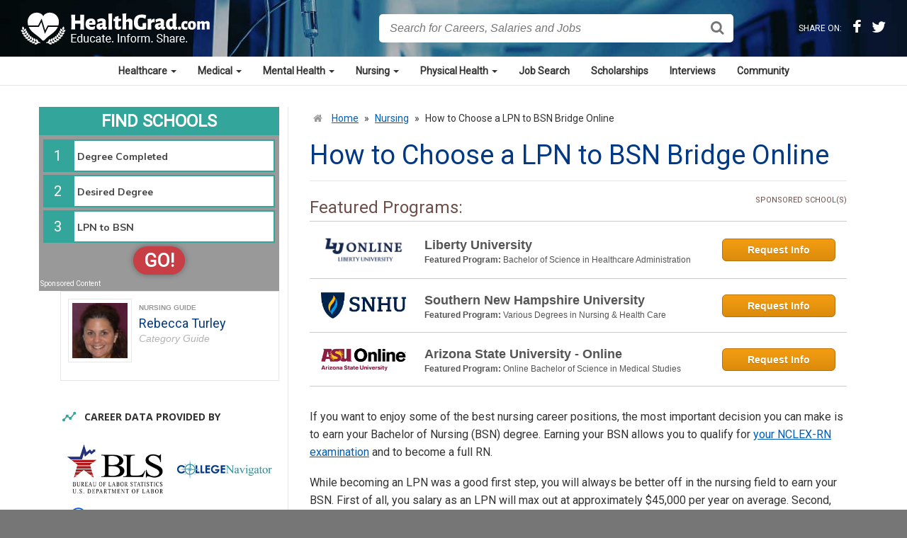

--- FILE ---
content_type: text/html; charset=UTF-8
request_url: https://www.healthgrad.com/nursing/choose-lpn-bsn-bridge-online/
body_size: 25540
content:
 
 <!DOCTYPE html>
<!--[if lt IE 7]>      <html class="no-js lt-ie9 lt-ie8 lt-ie7"> <![endif]-->
<!--[if IE 7]>         <html class="no-js lt-ie9 lt-ie8"> <![endif]-->
<!--[if IE 8]>         <html class="no-js lt-ie9"> <![endif]-->
<!--[if gt IE 8]><!--> <html dir="ltr" lang="en-US" prefix="og: https://ogp.me/ns#" class="no-js"> <!--<![endif]-->
    <head>
        <meta charset="utf-8">
        <meta http-equiv="X-UA-Compatible" content="IE=edge,chrome=1">
		<link href="https://fonts.googleapis.com/css?family=Open+Sans:400,400italic,600,600italic,700,700italic|Roboto" rel="stylesheet" type="text/css">
		<link href="https://fonts.googleapis.com/css?family=Montserrat:400,700" rel="stylesheet" type="text/css">
		
		<link href="https://maxcdn.bootstrapcdn.com/font-awesome/4.6.3/css/font-awesome.min.css" rel="stylesheet">
    	
        <meta name="viewport" content="width=device-width, initial-scale=1">
        
        <link rel="apple-touch-icon" sizes="57x57" href="https://www.healthgrad.com/wp-content/themes/sigrun/img/favicon/apple-icon-57x57.png">
        <link rel="apple-touch-icon" sizes="60x60" href="https://www.healthgrad.com/wp-content/themes/sigrun/img/favicon/apple-icon-60x60.png">
        <link rel="apple-touch-icon" sizes="72x72" href="https://www.healthgrad.com/wp-content/themes/sigrun/img/favicon/apple-icon-72x72.png">
        <link rel="apple-touch-icon" sizes="76x76" href="https://www.healthgrad.com/wp-content/themes/sigrun/img/favicon/apple-icon-76x76.png">
        <link rel="apple-touch-icon" sizes="114x114" href="https://www.healthgrad.com/wp-content/themes/sigrun/img/favicon/apple-icon-114x114.png">
        <link rel="apple-touch-icon" sizes="120x120" href="https://www.healthgrad.com/wp-content/themes/sigrun/img/favicon/apple-icon-120x120.png">
        <link rel="apple-touch-icon" sizes="144x144" href="https://www.healthgrad.com/wp-content/themes/sigrun/img/favicon/apple-icon-144x144.png">
        <link rel="apple-touch-icon" sizes="152x152" href="https://www.healthgrad.com/wp-content/themes/sigrun/img/favicon/apple-icon-152x152.png">
        <link rel="apple-touch-icon" sizes="180x180" href="https://www.healthgrad.com/wp-content/themes/sigrun/img/favicon/apple-icon-180x180.png">
        <link rel="icon" type="image/png" sizes="192x192"  href="https://www.healthgrad.com/wp-content/themes/sigrun/img/favicon/android-icon-192x192.png">
        <link rel="icon" type="image/png" sizes="32x32" href="https://www.healthgrad.com/wp-content/themes/sigrun/img/favicon/favicon-32x32.png">
        <link rel="icon" type="image/png" sizes="96x96" href="https://www.healthgrad.com/wp-content/themes/sigrun/img/favicon/favicon-96x96.png">
        <link rel="icon" type="image/png" sizes="16x16" href="https://www.healthgrad.com/wp-content/themes/sigrun/img/favicon/favicon-16x16.png">
        <link rel="manifest" href="https://www.healthgrad.com/wp-content/themes/sigrun/img/favicon/manifest.json">
        <meta name="msapplication-TileColor" content="#ffffff">
        <meta name="msapplication-TileImage" content="https://www.healthgrad.com/wp-content/themes/sigrun/img/favicon/ms-icon-144x144.png">
        <meta name="theme-color" content="#ffffff">
		
        <script>
			// Picturefill.js is called here rather than using wp_enqueue_script because of the need for async loading and the inclusion of the picture element HTML5 shiv
			document.createElement( "picture" );
		</script>
		<script src="https://www.healthgrad.com/wp-content/themes/sigrun/js/lib/picturefill.min.js" async ></script>
        
        <title>How to Choose a LPN to BSN Bridge Online | HealthGrad</title>

		<!-- All in One SEO 4.9.3 - aioseo.com -->
	<meta name="description" content="If you want to enjoy some of the best nursing career positions, the most important decision you can make is to earn your Bachelor of Nursing (BSN) degree. Earning your BSN allows you to qualify for your NCLEX-RN examination and to become a full RN. While becoming an LPN was a good first step, you" />
	<meta name="robots" content="max-image-preview:large" />
	<meta name="author" content="Rebecca Turley"/>
	<meta name="keywords" content="nursing" />
	<link rel="canonical" href="https://www.healthgrad.com/nursing/choose-lpn-bsn-bridge-online/" />
	<meta name="generator" content="All in One SEO (AIOSEO) 4.9.3" />
		<meta property="og:locale" content="en_US" />
		<meta property="og:site_name" content="Health Grad.com | Get Started with a Career in Health" />
		<meta property="og:type" content="article" />
		<meta property="og:title" content="How to Choose a LPN to BSN Bridge Online | HealthGrad" />
		<meta property="og:description" content="If you want to enjoy some of the best nursing career positions, the most important decision you can make is to earn your Bachelor of Nursing (BSN) degree. Earning your BSN allows you to qualify for your NCLEX-RN examination and to become a full RN. While becoming an LPN was a good first step, you" />
		<meta property="og:url" content="https://www.healthgrad.com/nursing/choose-lpn-bsn-bridge-online/" />
		<meta property="article:published_time" content="2016-09-09T13:03:00+00:00" />
		<meta property="article:modified_time" content="2017-10-30T15:22:37+00:00" />
		<meta name="twitter:card" content="summary" />
		<meta name="twitter:title" content="How to Choose a LPN to BSN Bridge Online | HealthGrad" />
		<meta name="twitter:description" content="If you want to enjoy some of the best nursing career positions, the most important decision you can make is to earn your Bachelor of Nursing (BSN) degree. Earning your BSN allows you to qualify for your NCLEX-RN examination and to become a full RN. While becoming an LPN was a good first step, you" />
		<script type="application/ld+json" class="aioseo-schema">
			{"@context":"https:\/\/schema.org","@graph":[{"@type":"Article","@id":"https:\/\/www.healthgrad.com\/nursing\/choose-lpn-bsn-bridge-online\/#article","name":"How to Choose a LPN to BSN Bridge Online | HealthGrad","headline":"How to Choose a LPN to BSN Bridge Online","author":{"@id":"https:\/\/www.healthgrad.com\/author\/rturley\/#author"},"publisher":{"@id":"https:\/\/www.healthgrad.com\/#organization"},"datePublished":"2016-09-09T13:03:00+00:00","dateModified":"2017-10-30T15:22:37+00:00","inLanguage":"en-US","mainEntityOfPage":{"@id":"https:\/\/www.healthgrad.com\/nursing\/choose-lpn-bsn-bridge-online\/#webpage"},"isPartOf":{"@id":"https:\/\/www.healthgrad.com\/nursing\/choose-lpn-bsn-bridge-online\/#webpage"},"articleSection":"Nursing"},{"@type":"BreadcrumbList","@id":"https:\/\/www.healthgrad.com\/nursing\/choose-lpn-bsn-bridge-online\/#breadcrumblist","itemListElement":[{"@type":"ListItem","@id":"https:\/\/www.healthgrad.com#listItem","position":1,"name":"Home","item":"https:\/\/www.healthgrad.com","nextItem":{"@type":"ListItem","@id":"https:\/\/www.healthgrad.com\/nursing\/#listItem","name":"Nursing"}},{"@type":"ListItem","@id":"https:\/\/www.healthgrad.com\/nursing\/#listItem","position":2,"name":"Nursing","item":"https:\/\/www.healthgrad.com\/nursing\/","nextItem":{"@type":"ListItem","@id":"https:\/\/www.healthgrad.com\/nursing\/choose-lpn-bsn-bridge-online\/#listItem","name":"How to Choose a LPN to BSN Bridge Online"},"previousItem":{"@type":"ListItem","@id":"https:\/\/www.healthgrad.com#listItem","name":"Home"}},{"@type":"ListItem","@id":"https:\/\/www.healthgrad.com\/nursing\/choose-lpn-bsn-bridge-online\/#listItem","position":3,"name":"How to Choose a LPN to BSN Bridge Online","previousItem":{"@type":"ListItem","@id":"https:\/\/www.healthgrad.com\/nursing\/#listItem","name":"Nursing"}}]},{"@type":"Organization","@id":"https:\/\/www.healthgrad.com\/#organization","name":"Health Grad.com","description":"Get Started with a Career in Health","url":"https:\/\/www.healthgrad.com\/"},{"@type":"Person","@id":"https:\/\/www.healthgrad.com\/author\/rturley\/#author","url":"https:\/\/www.healthgrad.com\/author\/rturley\/","name":"Rebecca Turley","image":{"@type":"ImageObject","@id":"https:\/\/www.healthgrad.com\/nursing\/choose-lpn-bsn-bridge-online\/#authorImage","url":"https:\/\/www.healthgrad.com\/wp-content\/uploads\/2022\/01\/rebecca-turley-95.jpg","width":96,"height":96,"caption":"Rebecca Turley"}},{"@type":"WebPage","@id":"https:\/\/www.healthgrad.com\/nursing\/choose-lpn-bsn-bridge-online\/#webpage","url":"https:\/\/www.healthgrad.com\/nursing\/choose-lpn-bsn-bridge-online\/","name":"How to Choose a LPN to BSN Bridge Online | HealthGrad","description":"If you want to enjoy some of the best nursing career positions, the most important decision you can make is to earn your Bachelor of Nursing (BSN) degree. Earning your BSN allows you to qualify for your NCLEX-RN examination and to become a full RN. While becoming an LPN was a good first step, you","inLanguage":"en-US","isPartOf":{"@id":"https:\/\/www.healthgrad.com\/#website"},"breadcrumb":{"@id":"https:\/\/www.healthgrad.com\/nursing\/choose-lpn-bsn-bridge-online\/#breadcrumblist"},"author":{"@id":"https:\/\/www.healthgrad.com\/author\/rturley\/#author"},"creator":{"@id":"https:\/\/www.healthgrad.com\/author\/rturley\/#author"},"datePublished":"2016-09-09T13:03:00+00:00","dateModified":"2017-10-30T15:22:37+00:00"},{"@type":"WebSite","@id":"https:\/\/www.healthgrad.com\/#website","url":"https:\/\/www.healthgrad.com\/","name":"Health Grad.com","description":"Get Started with a Career in Health","inLanguage":"en-US","publisher":{"@id":"https:\/\/www.healthgrad.com\/#organization"}}]}
		</script>
		<!-- All in One SEO -->

<link rel='dns-prefetch' href='//cdnjs.cloudflare.com' />
<link rel='dns-prefetch' href='//code.jquery.com' />
<link rel='dns-prefetch' href='//maxcdn.bootstrapcdn.com' />
<link rel="alternate" title="oEmbed (JSON)" type="application/json+oembed" href="https://www.healthgrad.com/wp-json/oembed/1.0/embed?url=https%3A%2F%2Fwww.healthgrad.com%2Fnursing%2Fchoose-lpn-bsn-bridge-online%2F" />
<link rel="alternate" title="oEmbed (XML)" type="text/xml+oembed" href="https://www.healthgrad.com/wp-json/oembed/1.0/embed?url=https%3A%2F%2Fwww.healthgrad.com%2Fnursing%2Fchoose-lpn-bsn-bridge-online%2F&#038;format=xml" />
<style id='wp-img-auto-sizes-contain-inline-css' type='text/css'>
img:is([sizes=auto i],[sizes^="auto," i]){contain-intrinsic-size:3000px 1500px}
/*# sourceURL=wp-img-auto-sizes-contain-inline-css */
</style>
<link rel='stylesheet' id='validate-engine-css-css' href='https://www.healthgrad.com/wp-content/plugins/wysija-newsletters/css/validationEngine.jquery.css' type='text/css' media='all' />
<style id='wp-emoji-styles-inline-css' type='text/css'>

	img.wp-smiley, img.emoji {
		display: inline !important;
		border: none !important;
		box-shadow: none !important;
		height: 1em !important;
		width: 1em !important;
		margin: 0 0.07em !important;
		vertical-align: -0.1em !important;
		background: none !important;
		padding: 0 !important;
	}
/*# sourceURL=wp-emoji-styles-inline-css */
</style>
<link rel='stylesheet' id='wp-block-library-css' href='https://www.healthgrad.com/wp-includes/css/dist/block-library/style.min.css' type='text/css' media='all' />
<style id='global-styles-inline-css' type='text/css'>
:root{--wp--preset--aspect-ratio--square: 1;--wp--preset--aspect-ratio--4-3: 4/3;--wp--preset--aspect-ratio--3-4: 3/4;--wp--preset--aspect-ratio--3-2: 3/2;--wp--preset--aspect-ratio--2-3: 2/3;--wp--preset--aspect-ratio--16-9: 16/9;--wp--preset--aspect-ratio--9-16: 9/16;--wp--preset--color--black: #000000;--wp--preset--color--cyan-bluish-gray: #abb8c3;--wp--preset--color--white: #ffffff;--wp--preset--color--pale-pink: #f78da7;--wp--preset--color--vivid-red: #cf2e2e;--wp--preset--color--luminous-vivid-orange: #ff6900;--wp--preset--color--luminous-vivid-amber: #fcb900;--wp--preset--color--light-green-cyan: #7bdcb5;--wp--preset--color--vivid-green-cyan: #00d084;--wp--preset--color--pale-cyan-blue: #8ed1fc;--wp--preset--color--vivid-cyan-blue: #0693e3;--wp--preset--color--vivid-purple: #9b51e0;--wp--preset--gradient--vivid-cyan-blue-to-vivid-purple: linear-gradient(135deg,rgb(6,147,227) 0%,rgb(155,81,224) 100%);--wp--preset--gradient--light-green-cyan-to-vivid-green-cyan: linear-gradient(135deg,rgb(122,220,180) 0%,rgb(0,208,130) 100%);--wp--preset--gradient--luminous-vivid-amber-to-luminous-vivid-orange: linear-gradient(135deg,rgb(252,185,0) 0%,rgb(255,105,0) 100%);--wp--preset--gradient--luminous-vivid-orange-to-vivid-red: linear-gradient(135deg,rgb(255,105,0) 0%,rgb(207,46,46) 100%);--wp--preset--gradient--very-light-gray-to-cyan-bluish-gray: linear-gradient(135deg,rgb(238,238,238) 0%,rgb(169,184,195) 100%);--wp--preset--gradient--cool-to-warm-spectrum: linear-gradient(135deg,rgb(74,234,220) 0%,rgb(151,120,209) 20%,rgb(207,42,186) 40%,rgb(238,44,130) 60%,rgb(251,105,98) 80%,rgb(254,248,76) 100%);--wp--preset--gradient--blush-light-purple: linear-gradient(135deg,rgb(255,206,236) 0%,rgb(152,150,240) 100%);--wp--preset--gradient--blush-bordeaux: linear-gradient(135deg,rgb(254,205,165) 0%,rgb(254,45,45) 50%,rgb(107,0,62) 100%);--wp--preset--gradient--luminous-dusk: linear-gradient(135deg,rgb(255,203,112) 0%,rgb(199,81,192) 50%,rgb(65,88,208) 100%);--wp--preset--gradient--pale-ocean: linear-gradient(135deg,rgb(255,245,203) 0%,rgb(182,227,212) 50%,rgb(51,167,181) 100%);--wp--preset--gradient--electric-grass: linear-gradient(135deg,rgb(202,248,128) 0%,rgb(113,206,126) 100%);--wp--preset--gradient--midnight: linear-gradient(135deg,rgb(2,3,129) 0%,rgb(40,116,252) 100%);--wp--preset--font-size--small: 13px;--wp--preset--font-size--medium: 20px;--wp--preset--font-size--large: 36px;--wp--preset--font-size--x-large: 42px;--wp--preset--spacing--20: 0.44rem;--wp--preset--spacing--30: 0.67rem;--wp--preset--spacing--40: 1rem;--wp--preset--spacing--50: 1.5rem;--wp--preset--spacing--60: 2.25rem;--wp--preset--spacing--70: 3.38rem;--wp--preset--spacing--80: 5.06rem;--wp--preset--shadow--natural: 6px 6px 9px rgba(0, 0, 0, 0.2);--wp--preset--shadow--deep: 12px 12px 50px rgba(0, 0, 0, 0.4);--wp--preset--shadow--sharp: 6px 6px 0px rgba(0, 0, 0, 0.2);--wp--preset--shadow--outlined: 6px 6px 0px -3px rgb(255, 255, 255), 6px 6px rgb(0, 0, 0);--wp--preset--shadow--crisp: 6px 6px 0px rgb(0, 0, 0);}:where(.is-layout-flex){gap: 0.5em;}:where(.is-layout-grid){gap: 0.5em;}body .is-layout-flex{display: flex;}.is-layout-flex{flex-wrap: wrap;align-items: center;}.is-layout-flex > :is(*, div){margin: 0;}body .is-layout-grid{display: grid;}.is-layout-grid > :is(*, div){margin: 0;}:where(.wp-block-columns.is-layout-flex){gap: 2em;}:where(.wp-block-columns.is-layout-grid){gap: 2em;}:where(.wp-block-post-template.is-layout-flex){gap: 1.25em;}:where(.wp-block-post-template.is-layout-grid){gap: 1.25em;}.has-black-color{color: var(--wp--preset--color--black) !important;}.has-cyan-bluish-gray-color{color: var(--wp--preset--color--cyan-bluish-gray) !important;}.has-white-color{color: var(--wp--preset--color--white) !important;}.has-pale-pink-color{color: var(--wp--preset--color--pale-pink) !important;}.has-vivid-red-color{color: var(--wp--preset--color--vivid-red) !important;}.has-luminous-vivid-orange-color{color: var(--wp--preset--color--luminous-vivid-orange) !important;}.has-luminous-vivid-amber-color{color: var(--wp--preset--color--luminous-vivid-amber) !important;}.has-light-green-cyan-color{color: var(--wp--preset--color--light-green-cyan) !important;}.has-vivid-green-cyan-color{color: var(--wp--preset--color--vivid-green-cyan) !important;}.has-pale-cyan-blue-color{color: var(--wp--preset--color--pale-cyan-blue) !important;}.has-vivid-cyan-blue-color{color: var(--wp--preset--color--vivid-cyan-blue) !important;}.has-vivid-purple-color{color: var(--wp--preset--color--vivid-purple) !important;}.has-black-background-color{background-color: var(--wp--preset--color--black) !important;}.has-cyan-bluish-gray-background-color{background-color: var(--wp--preset--color--cyan-bluish-gray) !important;}.has-white-background-color{background-color: var(--wp--preset--color--white) !important;}.has-pale-pink-background-color{background-color: var(--wp--preset--color--pale-pink) !important;}.has-vivid-red-background-color{background-color: var(--wp--preset--color--vivid-red) !important;}.has-luminous-vivid-orange-background-color{background-color: var(--wp--preset--color--luminous-vivid-orange) !important;}.has-luminous-vivid-amber-background-color{background-color: var(--wp--preset--color--luminous-vivid-amber) !important;}.has-light-green-cyan-background-color{background-color: var(--wp--preset--color--light-green-cyan) !important;}.has-vivid-green-cyan-background-color{background-color: var(--wp--preset--color--vivid-green-cyan) !important;}.has-pale-cyan-blue-background-color{background-color: var(--wp--preset--color--pale-cyan-blue) !important;}.has-vivid-cyan-blue-background-color{background-color: var(--wp--preset--color--vivid-cyan-blue) !important;}.has-vivid-purple-background-color{background-color: var(--wp--preset--color--vivid-purple) !important;}.has-black-border-color{border-color: var(--wp--preset--color--black) !important;}.has-cyan-bluish-gray-border-color{border-color: var(--wp--preset--color--cyan-bluish-gray) !important;}.has-white-border-color{border-color: var(--wp--preset--color--white) !important;}.has-pale-pink-border-color{border-color: var(--wp--preset--color--pale-pink) !important;}.has-vivid-red-border-color{border-color: var(--wp--preset--color--vivid-red) !important;}.has-luminous-vivid-orange-border-color{border-color: var(--wp--preset--color--luminous-vivid-orange) !important;}.has-luminous-vivid-amber-border-color{border-color: var(--wp--preset--color--luminous-vivid-amber) !important;}.has-light-green-cyan-border-color{border-color: var(--wp--preset--color--light-green-cyan) !important;}.has-vivid-green-cyan-border-color{border-color: var(--wp--preset--color--vivid-green-cyan) !important;}.has-pale-cyan-blue-border-color{border-color: var(--wp--preset--color--pale-cyan-blue) !important;}.has-vivid-cyan-blue-border-color{border-color: var(--wp--preset--color--vivid-cyan-blue) !important;}.has-vivid-purple-border-color{border-color: var(--wp--preset--color--vivid-purple) !important;}.has-vivid-cyan-blue-to-vivid-purple-gradient-background{background: var(--wp--preset--gradient--vivid-cyan-blue-to-vivid-purple) !important;}.has-light-green-cyan-to-vivid-green-cyan-gradient-background{background: var(--wp--preset--gradient--light-green-cyan-to-vivid-green-cyan) !important;}.has-luminous-vivid-amber-to-luminous-vivid-orange-gradient-background{background: var(--wp--preset--gradient--luminous-vivid-amber-to-luminous-vivid-orange) !important;}.has-luminous-vivid-orange-to-vivid-red-gradient-background{background: var(--wp--preset--gradient--luminous-vivid-orange-to-vivid-red) !important;}.has-very-light-gray-to-cyan-bluish-gray-gradient-background{background: var(--wp--preset--gradient--very-light-gray-to-cyan-bluish-gray) !important;}.has-cool-to-warm-spectrum-gradient-background{background: var(--wp--preset--gradient--cool-to-warm-spectrum) !important;}.has-blush-light-purple-gradient-background{background: var(--wp--preset--gradient--blush-light-purple) !important;}.has-blush-bordeaux-gradient-background{background: var(--wp--preset--gradient--blush-bordeaux) !important;}.has-luminous-dusk-gradient-background{background: var(--wp--preset--gradient--luminous-dusk) !important;}.has-pale-ocean-gradient-background{background: var(--wp--preset--gradient--pale-ocean) !important;}.has-electric-grass-gradient-background{background: var(--wp--preset--gradient--electric-grass) !important;}.has-midnight-gradient-background{background: var(--wp--preset--gradient--midnight) !important;}.has-small-font-size{font-size: var(--wp--preset--font-size--small) !important;}.has-medium-font-size{font-size: var(--wp--preset--font-size--medium) !important;}.has-large-font-size{font-size: var(--wp--preset--font-size--large) !important;}.has-x-large-font-size{font-size: var(--wp--preset--font-size--x-large) !important;}
/*# sourceURL=global-styles-inline-css */
</style>

<style id='classic-theme-styles-inline-css' type='text/css'>
/*! This file is auto-generated */
.wp-block-button__link{color:#fff;background-color:#32373c;border-radius:9999px;box-shadow:none;text-decoration:none;padding:calc(.667em + 2px) calc(1.333em + 2px);font-size:1.125em}.wp-block-file__button{background:#32373c;color:#fff;text-decoration:none}
/*# sourceURL=/wp-includes/css/classic-themes.min.css */
</style>
<link rel='stylesheet' id='contact-form-7-css' href='https://www.healthgrad.com/wp-content/plugins/contact-form-7/includes/css/styles.css' type='text/css' media='all' />
<link rel='stylesheet' id='bootstrap-css' href='https://maxcdn.bootstrapcdn.com/bootstrap/3.3.5/css/bootstrap.min.css' type='text/css' media='all' />
<link rel='stylesheet' id='fontawesome-css' href='https://maxcdn.bootstrapcdn.com/font-awesome/4.4.0/css/font-awesome.min.css' type='text/css' media='all' />
<link rel='stylesheet' id='css-css' href='https://www.healthgrad.com/wp-content/themes/sigrun/style.css' type='text/css' media='' />
<link rel='stylesheet' id='css_no_sass-css' href='https://www.healthgrad.com/wp-content/themes/sigrun/style-no-sass.css' type='text/css' media='all' />
<link rel='stylesheet' id='xyz-schools-css' href='https://www.healthgrad.com/wp-content/plugins/xyz-schools/public/css/xyz-schools-public.css' type='text/css' media='all' />
<link rel='stylesheet' id='xyz-schools_fsb-css' href='https://www.healthgrad.com/wp-content/plugins/xyz-schools/public/css/xyz-schools-public-fsb.css' type='text/css' media='all' />
<script type="text/javascript" src="https://code.jquery.com/jquery-latest.min.js" id="jquery-js"></script>
<script type="text/javascript" src="https://cdnjs.cloudflare.com/ajax/libs/modernizr/2.8.3/modernizr.js?async=async" id="modernizr-js"></script>
<script type="text/javascript" src="https://www.healthgrad.com/wp-content/themes/sigrun/js/lib/jquery.mousewheel.min.js?async=async" id="jquery_mousewheel-js"></script>
<script type="text/javascript" id="whp8544front.js5889-js-extra">
/* <![CDATA[ */
var whp_local_data = {"add_url":"https://www.healthgrad.com/wp-admin/post-new.php?post_type=event","ajaxurl":"https://www.healthgrad.com/wp-admin/admin-ajax.php"};
//# sourceURL=whp8544front.js5889-js-extra
/* ]]> */
</script>
<script type="text/javascript" src="https://www.healthgrad.com/wp-content/plugins/wp-security-hardening/modules/js/front.js" id="whp8544front.js5889-js"></script>
<link rel="https://api.w.org/" href="https://www.healthgrad.com/wp-json/" /><link rel="alternate" title="JSON" type="application/json" href="https://www.healthgrad.com/wp-json/wp/v2/posts/983" /><link rel='shortlink' href='https://www.healthgrad.com/?p=983' />

<!--BEGIN: TRACKING CODE MANAGER (v2.5.0) BY INTELLYWP.COM IN HEAD//-->
<!-- Matomo Tag Manager -->
<script>
  var _mtm = window._mtm = window._mtm || [];
  _mtm.push({'mtm.startTime': (new Date().getTime()), 'event': 'mtm.Start'});
  (function() {
    var d=document, g=d.createElement('script'), s=d.getElementsByTagName('script')[0];
    g.async=true; g.src='https://analytics.xyzmedia.net/js/container_x7reHEvp.js'; s.parentNode.insertBefore(g,s);
  })();
</script>
<!-- End Matomo Tag Manager -->
<!--END: https://wordpress.org/plugins/tracking-code-manager IN HEAD//-->		<style type="text/css" id="wp-custom-css">
			.top-30-box {
background: #f9f9f9 none repeat scroll 0 0; 
border: 1px solid #4a9286; 
border-radius: 10px; 
margin-bottom: 30px; 
padding: 20px;
}
.top-30-header {
color: #4a9286; 
display: inline-block; 
font-size: 30px; 
line-height: 35px; 
padding: 0; 
text-align: left; 
vertical-align: middle; 
text-transform: uppercase;
}
.top-30-badge{
	background: #4a9286 none repeat scroll 0 0;
	color: #fff;
	font-size: 30px;
	line-height: 40px;
	min-height:1px;
	padding: 10px;
	text-align: center;
	border-radius: 8px 8px 0 0;
	margin:-20px -20px 20px -20px;
}

@media (min-width: 1024px) {
	.top-30-badge{
		position:relative;
		float:right;
		width:100px;
		border-radius: 0 8px 0 0;
	}
}
.stateheader-departments {
    color: #fff;
    font-size: 18px;
    font-weight: bold;
	height: 81px;
    margin-top: 30px;
    margin-bottom: 20px;
    vertical-align: top;
    width: 100%;
    background-color: #547089;
    text-align: center;
    padding-top: 1px;
}
.stateheader-departments h2 {
    color: #fff;
    font-size: 21px;
    font-weight: bold;
}

/* Short Code Table Data - for div table */
.scTable {
	width: 100%;
	/*border-collapse: separate;*/
	display: table;
	font-size: 11px;
	margin-bottom: 20px;
}
.scHeading {
	display: table-row;
    font-weight: bold;
    text-align: center;	
	color: #fff;
	vertical-align: middle;
	padding: 3px;
	background-color:#888;
}

.scRow {
	display: table-row;
}

.scCell {
	display: table-cell;
    border-right: 1px solid #FFFFFF;
    padding-left: 5px;
    padding-right: 5px;
}

.page-id-90942 .support-msg{display:none;}
#quick-search-filters-container #sponsored-content-disclosure {
	font-size: 10px !important;
}

/* FS Layout Fixes */
.fs-expanded-w-img-con .fs-img{border:0px !important;}

.fs-expanded-w-img-con .fs-content a{

	text-decoration:none !important;
}

/* link throws off layout on sm screens */

a {
	word-break: break-word;
}

/* interview title overlaps text on sm screens */
#wrapper.interview #headerbg header.article-header h1 {
	line-height: 1;
}

/* layout off centered on sm screens */
@media (max-width: 768px) {
	#content #main {
			padding-left: 0px;
	}
}

.page-id-2680 .article-title,
.page-id-91035 .article-title,
#post-90942 .article-header{display:none;}

#post-90942  .article-content img{border:0px !important;}		</style>
						
				
			<link rel='stylesheet' id='whp9344tw-bs4.css-css' href='https://www.healthgrad.com/wp-content/plugins/wp-security-hardening/modules/inc/assets/css/tw-bs4.css' type='text/css' media='all' />
<link rel='stylesheet' id='whp8306font-awesome.min.css-css' href='https://www.healthgrad.com/wp-content/plugins/wp-security-hardening/modules/inc/fa/css/font-awesome.min.css' type='text/css' media='all' />
<link rel='stylesheet' id='whp5319front.css-css' href='https://www.healthgrad.com/wp-content/plugins/wp-security-hardening/modules/css/front.css' type='text/css' media='all' />
<link rel='stylesheet' id='xyz-media-quickSearchWizard-css' href='https://www.healthgrad.com/wp-content/plugins/xyz-media-aspire/app/assets/css/quickSearchWizard.min.css?display=swap' type='text/css' media='all' />
</head>

	    
	<body class="wp-singular post-template-default single single-post postid-983 single-format-standard wp-theme-sigrun">
		
	<div id="fb-root"></div>
	<script>(function(d, s, id) {
	  var js, fjs = d.getElementsByTagName(s)[0];
	  if (d.getElementById(id)) return;
	  js = d.createElement(s); js.id = id;
	  js.src = "//connect.facebook.net/en_US/sdk.js#xfbml=1&version=v2.7";
	  fjs.parentNode.insertBefore(js, fjs);
	}(document, 'script', 'facebook-jssdk'));</script>

	<!--[if lt IE 7]>
            <p class="browsehappy">You are using an <strong>outdated</strong> browser. Please <a href="http://browsehappy.com/">upgrade your browser</a> to improve your experience.</p>
    <![endif]-->
    
	    	<a href="javascript:" id="return-to-top"><i class="fa fa-chevron-up fa-lg"></i></a>

		<div id="header" class="wrapper">
			<div class="nav-wrap">
	    		<div class="container">
		    		
		    		<div class="site-search">
	                    <div id="search">
							 <form role="search" method="get" class="search-form" action="/search/">
								<div class="form-group">
							        <label><span class="screen-reader-text">Search for:</span></label>
									<input type="search" class="search-field form-control" placeholder="Search for Careers, Salaries and Jobs" value="" name="q" title="Search for:" />
							        <button class="search-submit btn" ><i class="fa fa-search fa-lg"></i></button>
								</div>
							</form>
	                    </div>
		    		</div>
		    		<div class="site-identity">
			    		<div class="id">
		                    <div class="logo">
			                    <a href="https://www.healthgrad.com/" title="Health Grad.com" rel="home">
		                        <img width="280" height="50" src="https://www.healthgrad.com/wp-content/uploads/2017/05/healthgrad-id.png" class="attachment-large size-large" alt="" decoding="async" /> 
		                        </a>
		                    </div>
		                    			            	<div class="navbar-header">
			                	<button type="button" class="navbar-toggle" data-toggle="collapse" data-target=".navbar-ex1-collapse">
			                  		<span class="sr-only">Toggle navigation</span>
			                  		<span class="icon-bar"></span>
			                  		<span class="icon-bar"></span>
			                  		<span class="icon-bar"></span>
			                	</button>
			              	</div>
			    		</div>
		    		</div>
		    		<div class="site-share">
			    		<span class="share-on">Share On:</span>
			    								
						<div class="ssba ssba-wrap"><div style="text-align:center">
															
							<a data-site="" class="ssba_facebook_share" href="https://www.facebook.com/healthgradcom/"  target="_blank" ><i class="fa fa-facebook"></i></a>
							<a data-site="" class="ssba_twitter_share" href="https://twitter.com/healthgradcom"  target="_blank" ><i class="fa fa-twitter"></i></a>
								
														</div></div>		   
						</div>
						
						
		    		</div>
		    		
		    		
		    		
		    		
	    				                
	                
	                
	                
	           	</div><!-- .container -->
			</div><!-- .nav-wrap -->
        </div><!-- #header -->
        
        <!-- Mobile Search Opened -->
	    
	    <div class="slide_Drop">
			 <form role="search" method="get" class="search-form" action="/search/">
				<div class="form-group">
			        <label><span class="screen-reader-text">Search for:</span></label>
					<input type="search" class="search-field form-control" placeholder="Search for..." value="health" name="q" title="Search for:" />
			        <button class="search-submit btn" ><i class="fa fa-search fa-lg"></i></button>
				</div>
			</form>
	    </div>
        <style>#navigation ul li.subnav:hover ul.dropdown-menu {
    display: -webkit-flex;
    display: -ms-flexbox;
    display: flex;
    flex-wrap:wrap; }
    </style>
	        <div id="navigation" class="wrapper navbar navbar-default" role="navigation">
	        <div class="nav-wrap">
	    		<div class="container">
	            	<div class="navbar-header">
	                	<button type="button" class="navbar-toggle" data-toggle="collapse" data-target=".navbar-ex1-collapse">
	                  		<span class="sr-only">Toggle navigation</span>
	                  		<span class="icon-bar"></span>
	                  		<span class="icon-bar"></span>
	                  		<span class="icon-bar"></span>
	                	</button>
	              	</div>
	              	<!-- Collect the nav links, forms, and other content for toggling -->
	              	<div class="collapse navbar-collapse navbar-ex1-collapse">
	         		<ul id="menu-primary" class="nav navbar-nav"><li id="menu-item-23" class="menu-item menu-item-type-taxonomy menu-item-object-category menu-item-has-children menu-item-23 dropdown"><a title="Healthcare" href="https://www.healthgrad.com/healthcare/" class="dropdown-toggle" aria-haspopup="true">Healthcare <span class="caret"></span></a>
<ul role="menu" class=" dropdown-menu">
	<li id="menu-item-34" class="menu-item menu-item-type-custom menu-item-object-custom menu-item-34"><a title="Healthcare Management" href="https://www.healthgrad.com/healthcare/healthcare-management/">Healthcare Management</a></li>
	<li id="menu-item-357" class="menu-item menu-item-type-custom menu-item-object-custom menu-item-357"><a title="Healthcare Administration" href="https://www.healthgrad.com/healthcare/healthcare-administration/">Healthcare Administration</a></li>
	<li id="menu-item-358" class="menu-item menu-item-type-custom menu-item-object-custom menu-item-358"><a title="Health Informatics" href="https://www.healthgrad.com/healthcare/healthcare-informatics/">Health Informatics</a></li>
	<li id="menu-item-35" class="menu-item menu-item-type-custom menu-item-object-custom menu-item-35"><a title="Public Health" href="https://www.healthgrad.com/healthcare/public-health/">Public Health</a></li>
	<li id="menu-item-1106" class="menu-item menu-item-type-custom menu-item-object-custom menu-item-1106"><a title="Health Policy" href="https://www.healthgrad.com/healthcare/health-policy/">Health Policy</a></li>
	<li id="menu-item-4297" class="menu-item menu-item-type-post_type menu-item-object-post menu-item-4297"><a title="Public Policy" href="https://www.healthgrad.com/healthcare/public-policy/">Public Policy</a></li>
	<li id="menu-item-4256" class="menu-item menu-item-type-post_type menu-item-object-post menu-item-4256"><a title="Public Administration" href="https://www.healthgrad.com/healthcare/public-administration/">Public Administration</a></li>
	<li id="menu-item-359" class="menu-item menu-item-type-custom menu-item-object-custom menu-item-359"><a title="Health Information Technology" href="https://www.healthgrad.com/healthcare/health-information-technology/">Health Information Technology</a></li>
	<li id="menu-item-1098" class="menu-item menu-item-type-custom menu-item-object-custom menu-item-1098"><a title="Health Information Management" href="https://www.healthgrad.com/healthcare/health-information-management/">Health Information Management</a></li>
	<li id="menu-item-1105" class="menu-item menu-item-type-custom menu-item-object-custom menu-item-1105"><a title="Health Communications" href="https://www.healthgrad.com/healthcare/health-communications/">Health Communications</a></li>
	<li id="menu-item-1104" class="menu-item menu-item-type-custom menu-item-object-custom menu-item-1104"><a title="Emergency Management" href="https://www.healthgrad.com/healthcare/emergency-management/">Emergency Management</a></li>
	<li id="menu-item-1103" class="menu-item menu-item-type-custom menu-item-object-custom menu-item-1103"><a title="Environmental Health" href="https://www.healthgrad.com/healthcare/environmental-health/">Environmental Health</a></li>
	<li id="menu-item-1102" class="menu-item menu-item-type-custom menu-item-object-custom menu-item-1102"><a title="Community Health" href="https://www.healthgrad.com/healthcare/community-health/">Community Health</a></li>
	<li id="menu-item-1101" class="menu-item menu-item-type-custom menu-item-object-custom menu-item-1101"><a title="Biotechnology" href="https://www.healthgrad.com/healthcare/biotechnology/">Biotechnology</a></li>
	<li id="menu-item-1100" class="menu-item menu-item-type-custom menu-item-object-custom menu-item-1100"><a title="Epidemiology" href="https://www.healthgrad.com/healthcare/epidemiology/">Epidemiology</a></li>
	<li id="menu-item-1099" class="menu-item menu-item-type-custom menu-item-object-custom menu-item-1099"><a title="Healthcare Analytics" href="https://www.healthgrad.com/healthcare/healthcare-analytics/">Healthcare Analytics</a></li>
	<li id="menu-item-1139" class="menu-item menu-item-type-custom menu-item-object-custom menu-item-1139"><a title="Biostatistics" href="https://www.healthgrad.com/healthcare/biostatistics/">Biostatistics</a></li>
	<li id="menu-item-1096" class="menu-item menu-item-type-custom menu-item-object-custom menu-item-1096"><a title="Gerontology" href="https://www.healthgrad.com/healthcare/gerontology/">Gerontology</a></li>
	<li id="menu-item-4254" class="menu-item menu-item-type-post_type menu-item-object-post menu-item-4254"><a title="Biochemistry" href="https://www.healthgrad.com/healthcare/biochemistry/">Biochemistry</a></li>
	<li id="menu-item-4255" class="menu-item menu-item-type-post_type menu-item-object-post menu-item-4255"><a title="Data Analyst" href="https://www.healthgrad.com/healthcare/data-analyst/">Data Analyst</a></li>
	<li id="menu-item-4257" class="menu-item menu-item-type-post_type menu-item-object-post menu-item-4257"><a title="Virology" href="https://www.healthgrad.com/healthcare/virology/">Virology</a></li>
	<li id="menu-item-4258" class="menu-item menu-item-type-post_type menu-item-object-post menu-item-4258"><a title="Occupational Safety" href="https://www.healthgrad.com/healthcare/occupational-safety/">Occupational Safety</a></li>
</ul>
</li>
<li id="menu-item-24" class="menu-item menu-item-type-taxonomy menu-item-object-category menu-item-has-children menu-item-24 dropdown"><a title="Medical" href="https://www.healthgrad.com/medical/" class="dropdown-toggle" aria-haspopup="true">Medical <span class="caret"></span></a>
<ul role="menu" class=" dropdown-menu">
	<li id="menu-item-1150" class="menu-item menu-item-type-custom menu-item-object-custom menu-item-1150"><a title="Hospital Administration" href="https://www.healthgrad.com/medical/hospital-administration/">Hospital Administration</a></li>
	<li id="menu-item-32" class="menu-item menu-item-type-custom menu-item-object-custom menu-item-32"><a title="Medical Assisting" href="https://www.healthgrad.com/medical/medical-assisting/">Medical Assisting</a></li>
	<li id="menu-item-33" class="menu-item menu-item-type-custom menu-item-object-custom menu-item-33"><a title="Medical Billing" href="https://www.healthgrad.com/medical/medical-billing-coding/">Medical Billing</a></li>
	<li id="menu-item-1140" class="menu-item menu-item-type-custom menu-item-object-custom menu-item-1140"><a title="Dental Hygienist" href="https://www.healthgrad.com/medical/dental-hygienist/">Dental Hygienist</a></li>
	<li id="menu-item-1141" class="menu-item menu-item-type-custom menu-item-object-custom menu-item-1141"><a title="Ultrasound Technician" href="https://www.healthgrad.com/medical/ultrasound-technician/">Ultrasound Technician</a></li>
	<li id="menu-item-1142" class="menu-item menu-item-type-custom menu-item-object-custom menu-item-1142"><a title="Health Aide" href="https://www.healthgrad.com/medical/health-aide/">Health Aide</a></li>
	<li id="menu-item-1143" class="menu-item menu-item-type-custom menu-item-object-custom menu-item-1143"><a title="Pharmacy Technician" href="https://www.healthgrad.com/medical/pharmacy-technician/">Pharmacy Technician</a></li>
	<li id="menu-item-90505" class="menu-item menu-item-type-post_type menu-item-object-post menu-item-90505"><a title="Pharmacist" href="https://www.healthgrad.com/medical/pharmacist/">Pharmacist</a></li>
	<li id="menu-item-1146" class="menu-item menu-item-type-custom menu-item-object-custom menu-item-1146"><a title="EMT Paramedic" href="https://www.healthgrad.com/medical/emt-paramedic/">EMT Paramedic</a></li>
	<li id="menu-item-1144" class="menu-item menu-item-type-custom menu-item-object-custom menu-item-1144"><a title="Dental Assistant" href="https://www.healthgrad.com/medical/dental-assistant/">Dental Assistant</a></li>
	<li id="menu-item-1147" class="menu-item menu-item-type-custom menu-item-object-custom menu-item-1147"><a title="Veterinary Technician" href="https://www.healthgrad.com/medical/veterinary-technician/">Veterinary Technician</a></li>
	<li id="menu-item-1148" class="menu-item menu-item-type-custom menu-item-object-custom menu-item-1148"><a title="Occupational Therapy" href="https://www.healthgrad.com/medical/occupational-therapy/">Occupational Therapy</a></li>
	<li id="menu-item-1149" class="menu-item menu-item-type-custom menu-item-object-custom menu-item-1149"><a title="Nutrition Dietician" href="https://www.healthgrad.com/medical/nutrition-dietician/">Nutrition Dietician</a></li>
	<li id="menu-item-2569" class="menu-item menu-item-type-custom menu-item-object-custom menu-item-2569"><a title="Audiology" href="https://www.healthgrad.com/medical/audiology/">Audiology</a></li>
	<li id="menu-item-4916" class="menu-item menu-item-type-custom menu-item-object-custom menu-item-4916"><a title="Veterinarian Assistant" href="https://www.healthgrad.com/medical/veterinarian-assistant/">Veterinarian Assistant</a></li>
	<li id="menu-item-4261" class="menu-item menu-item-type-post_type menu-item-object-post menu-item-4261"><a title="Dialysis Technician" href="https://www.healthgrad.com/medical/dialysis-technician/">Dialysis Technician</a></li>
	<li id="menu-item-4262" class="menu-item menu-item-type-post_type menu-item-object-post menu-item-4262"><a title="Radiation Therapy" href="https://www.healthgrad.com/medical/radiation-therapy/">Radiation Therapy</a></li>
	<li id="menu-item-4263" class="menu-item menu-item-type-post_type menu-item-object-post menu-item-4263"><a title="Radiology Assistant" href="https://www.healthgrad.com/medical/radiology-assistant/">Radiology Assistant</a></li>
	<li id="menu-item-4264" class="menu-item menu-item-type-post_type menu-item-object-post menu-item-4264"><a title="Speech Therapy" href="https://www.healthgrad.com/medical/speech-therapy/">Speech Therapy</a></li>
	<li id="menu-item-4266" class="menu-item menu-item-type-post_type menu-item-object-post menu-item-4266"><a title="Phlebotomy Technician" href="https://www.healthgrad.com/medical/phlebotomy-technician/">Phlebotomy Technician</a></li>
	<li id="menu-item-4267" class="menu-item menu-item-type-post_type menu-item-object-post menu-item-4267"><a title="Anesthesia Technician" href="https://www.healthgrad.com/medical/anesthesia-technician/">Anesthesia Technician</a></li>
	<li id="menu-item-4268" class="menu-item menu-item-type-post_type menu-item-object-post menu-item-4268"><a title="Patient Care Technician" href="https://www.healthgrad.com/medical/patient-care-technician/">Patient Care Technician</a></li>
	<li id="menu-item-4269" class="menu-item menu-item-type-post_type menu-item-object-post menu-item-4269"><a title="Endoscopy Technician" href="https://www.healthgrad.com/medical/endoscopy-technician/">Endoscopy Technician</a></li>
	<li id="menu-item-4270" class="menu-item menu-item-type-post_type menu-item-object-post menu-item-4270"><a title="Mammography Technician" href="https://www.healthgrad.com/medical/mammography-technician/">Mammography Technician</a></li>
	<li id="menu-item-48472" class="menu-item menu-item-type-custom menu-item-object-custom menu-item-48472"><a title="Optometric Technician" href="https://www.healthgrad.com/medical/optometric-technician/">Optometric Technician</a></li>
</ul>
</li>
<li id="menu-item-25" class="menu-item menu-item-type-taxonomy menu-item-object-category menu-item-has-children menu-item-25 dropdown"><a title="Mental Health" href="https://www.healthgrad.com/mental-health/" class="dropdown-toggle" aria-haspopup="true">Mental Health <span class="caret"></span></a>
<ul role="menu" class=" dropdown-menu">
	<li id="menu-item-30" class="menu-item menu-item-type-custom menu-item-object-custom menu-item-30"><a title="Psychology" href="https://www.healthgrad.com/mental-health/psychology/">Psychology</a></li>
	<li id="menu-item-31" class="menu-item menu-item-type-custom menu-item-object-custom menu-item-31"><a title="Clinical Psychology" href="https://www.healthgrad.com/mental-health/clinical-psychology/">Clinical Psychology</a></li>
	<li id="menu-item-1135" class="menu-item menu-item-type-custom menu-item-object-custom menu-item-1135"><a title="Social Work" href="https://www.healthgrad.com/mental-health/social-work/">Social Work</a></li>
	<li id="menu-item-1136" class="menu-item menu-item-type-custom menu-item-object-custom menu-item-1136"><a title="Human Services" href="https://www.healthgrad.com/mental-health/human-services/">Human Services</a></li>
	<li id="menu-item-1151" class="menu-item menu-item-type-custom menu-item-object-custom menu-item-1151"><a title="Counseling Psychology" href="https://www.healthgrad.com/mental-health/counseling-psychology/">Counseling Psychology</a></li>
	<li id="menu-item-1153" class="menu-item menu-item-type-custom menu-item-object-custom menu-item-1153"><a title="Behavioral Psychology" href="https://www.healthgrad.com/mental-health/behavioral-psychology/">Behavioral Psychology</a></li>
	<li id="menu-item-1152" class="menu-item menu-item-type-custom menu-item-object-custom menu-item-1152"><a title="Forensic Psychology" href="https://www.healthgrad.com/mental-health/forensic-psychology/">Forensic Psychology</a></li>
	<li id="menu-item-1154" class="menu-item menu-item-type-custom menu-item-object-custom menu-item-1154"><a title="Marriage Family Therapy" href="https://www.healthgrad.com/mental-health/marriage-family-therapy/">Marriage Family Therapy</a></li>
	<li id="menu-item-1155" class="menu-item menu-item-type-custom menu-item-object-custom menu-item-1155"><a title="Psychiatry" href="https://www.healthgrad.com/mental-health/psychiatry/">Psychiatry</a></li>
	<li id="menu-item-1156" class="menu-item menu-item-type-custom menu-item-object-custom menu-item-1156"><a title="School Psychology" href="https://www.healthgrad.com/mental-health/school-psychology/">School Psychology</a></li>
	<li id="menu-item-1157" class="menu-item menu-item-type-custom menu-item-object-custom menu-item-1157"><a title="Addiction Counseling" href="https://www.healthgrad.com/mental-health/addiction-counseling/">Addiction Counseling</a></li>
	<li id="menu-item-1158" class="menu-item menu-item-type-custom menu-item-object-custom menu-item-1158"><a title="Mental Health Counseling" href="https://www.healthgrad.com/mental-health/mental-health-counseling/">Mental Health Counseling</a></li>
	<li id="menu-item-1159" class="menu-item menu-item-type-custom menu-item-object-custom menu-item-1159"><a title="Organizational Psychology" href="https://www.healthgrad.com/mental-health/industrial-organizational-psychology/">Organizational Psychology</a></li>
	<li id="menu-item-1160" class="menu-item menu-item-type-custom menu-item-object-custom menu-item-1160"><a title="Guidance Counseling" href="https://www.healthgrad.com/mental-health/guidance-counseling/">Guidance Counseling</a></li>
	<li id="menu-item-1161" class="menu-item menu-item-type-custom menu-item-object-custom menu-item-1161"><a title="Substance Abuse Counseling" href="https://www.healthgrad.com/mental-health/substance-abuse-counseling/">Substance Abuse Counseling</a></li>
	<li id="menu-item-2566" class="menu-item menu-item-type-custom menu-item-object-custom menu-item-2566"><a title="Engineering Psychology" href="https://www.healthgrad.com/mental-health/engineering-psychology/">Engineering Psychology</a></li>
	<li id="menu-item-4277" class="menu-item menu-item-type-post_type menu-item-object-post menu-item-4277"><a title="Family Counseling" href="https://www.healthgrad.com/mental-health/family-counseling/">Family Counseling</a></li>
	<li id="menu-item-4278" class="menu-item menu-item-type-post_type menu-item-object-post menu-item-4278"><a title="Quantitative Psychology" href="https://www.healthgrad.com/mental-health/quantitative-psychology/">Quantitative Psychology</a></li>
	<li id="menu-item-4279" class="menu-item menu-item-type-post_type menu-item-object-post menu-item-4279"><a title="Medical Psychology" href="https://www.healthgrad.com/mental-health/medical-psychology/">Medical Psychology</a></li>
	<li id="menu-item-4280" class="menu-item menu-item-type-post_type menu-item-object-post menu-item-4280"><a title="Trauma Psychology" href="https://www.healthgrad.com/mental-health/trauma-psychology/">Trauma Psychology</a></li>
	<li id="menu-item-4281" class="menu-item menu-item-type-post_type menu-item-object-post menu-item-4281"><a title="Humanistic Psychology" href="https://www.healthgrad.com/mental-health/humanistic-psychology/">Humanistic Psychology</a></li>
	<li id="menu-item-4282" class="menu-item menu-item-type-post_type menu-item-object-post menu-item-4282"><a title="Legal Psychology" href="https://www.healthgrad.com/mental-health/legal-psychology/">Legal Psychology</a></li>
	<li id="menu-item-4283" class="menu-item menu-item-type-post_type menu-item-object-post menu-item-4283"><a title="Criminal Psychology" href="https://www.healthgrad.com/mental-health/criminal-psychology/">Criminal Psychology</a></li>
	<li id="menu-item-4284" class="menu-item menu-item-type-post_type menu-item-object-post menu-item-4284"><a title="Cognitive Neuropsychology" href="https://www.healthgrad.com/mental-health/cognitive-neuropsychology/">Cognitive Neuropsychology</a></li>
	<li id="menu-item-4285" class="menu-item menu-item-type-post_type menu-item-object-post menu-item-4285"><a title="Cognitive Psychology" href="https://www.healthgrad.com/mental-health/cognitive-psychology/">Cognitive Psychology</a></li>
	<li id="menu-item-4286" class="menu-item menu-item-type-post_type menu-item-object-post menu-item-4286"><a title="Developmental Psychology" href="https://www.healthgrad.com/mental-health/developmental-psychology/">Developmental Psychology</a></li>
	<li id="menu-item-4259" class="menu-item menu-item-type-post_type menu-item-object-post menu-item-4259"><a title="Occupational Health Psych" href="https://www.healthgrad.com/mental-health/occupational-health-psychology/">Occupational Health Psych</a></li>
</ul>
</li>
<li id="menu-item-26" class="menu-item menu-item-type-taxonomy menu-item-object-category current-post-ancestor current-menu-parent current-post-parent menu-item-has-children menu-item-26 dropdown"><a title="Nursing" href="https://www.healthgrad.com/nursing/" class="dropdown-toggle" aria-haspopup="true">Nursing <span class="caret"></span></a>
<ul role="menu" class=" dropdown-menu">
	<li id="menu-item-52" class="menu-item menu-item-type-post_type menu-item-object-post menu-item-52"><a title="Nurse Practitioner" href="https://www.healthgrad.com/nursing/nurse-practitioner/">Nurse Practitioner</a></li>
	<li id="menu-item-173" class="menu-item menu-item-type-post_type menu-item-object-post menu-item-173"><a title="Primary Care Nursing" href="https://www.healthgrad.com/nursing/primary-care-nurse-practitioner/">Primary Care Nursing</a></li>
	<li id="menu-item-560" class="menu-item menu-item-type-custom menu-item-object-custom menu-item-560"><a title="Registered Nursing" href="https://www.healthgrad.com/nursing/registered-nursing/">Registered Nursing</a></li>
	<li id="menu-item-1168" class="menu-item menu-item-type-custom menu-item-object-custom menu-item-1168"><a title="Nursing Informatics" href="https://www.healthgrad.com/nursing/nursing-informatics/">Nursing Informatics</a></li>
	<li id="menu-item-1169" class="menu-item menu-item-type-custom menu-item-object-custom menu-item-1169"><a title="Orthopedic Nursing" href="https://www.healthgrad.com/nursing/orthopedic-nursing/">Orthopedic Nursing</a></li>
	<li id="menu-item-1170" class="menu-item menu-item-type-custom menu-item-object-custom menu-item-1170"><a title="Infection Control Nursing" href="https://www.healthgrad.com/nursing/infection-control-nursing/">Infection Control Nursing</a></li>
	<li id="menu-item-1171" class="menu-item menu-item-type-custom menu-item-object-custom menu-item-1171"><a title="Endocrinology Nursing" href="https://www.healthgrad.com/nursing/endocrinology-nursing/">Endocrinology Nursing</a></li>
	<li id="menu-item-1172" class="menu-item menu-item-type-custom menu-item-object-custom menu-item-1172"><a title="Urology Nursing" href="https://www.healthgrad.com/nursing/urology-nursing/">Urology Nursing</a></li>
	<li id="menu-item-1173" class="menu-item menu-item-type-custom menu-item-object-custom menu-item-1173"><a title="Travel Nursing" href="https://www.healthgrad.com/nursing/travel-nursing/">Travel Nursing</a></li>
	<li id="menu-item-1174" class="menu-item menu-item-type-custom menu-item-object-custom menu-item-1174"><a title="Respiratory Nursing" href="https://www.healthgrad.com/nursing/respiratory-nursing/">Respiratory Nursing</a></li>
	<li id="menu-item-1176" class="menu-item menu-item-type-custom menu-item-object-custom menu-item-1176"><a title="Public Health Nursing" href="https://www.healthgrad.com/nursing/public-health-nurse-practitioner/">Public Health Nursing</a></li>
	<li id="menu-item-1175" class="menu-item menu-item-type-custom menu-item-object-custom menu-item-1175"><a title="Fertility Nursing" href="https://www.healthgrad.com/nursing/fertility-nurse-practitioner/">Fertility Nursing</a></li>
	<li id="menu-item-1177" class="menu-item menu-item-type-custom menu-item-object-custom menu-item-1177"><a title="Psychiatric Nursing" href="https://www.healthgrad.com/nursing/psychiatric-nurse-practitioner/">Psychiatric Nursing</a></li>
	<li id="menu-item-1178" class="menu-item menu-item-type-custom menu-item-object-custom menu-item-1178"><a title="Practical Nursing" href="https://www.healthgrad.com/nursing/practical-nursing/">Practical Nursing</a></li>
	<li id="menu-item-1179" class="menu-item menu-item-type-custom menu-item-object-custom menu-item-1179"><a title="Pediatric Nursing" href="https://www.healthgrad.com/nursing/pediatric-nurse-practitioner/">Pediatric Nursing</a></li>
	<li id="menu-item-1180" class="menu-item menu-item-type-custom menu-item-object-custom menu-item-1180"><a title="Oncology Nursing" href="https://www.healthgrad.com/nursing/oncology-nurse-practitioner/">Oncology Nursing</a></li>
	<li id="menu-item-1181" class="menu-item menu-item-type-custom menu-item-object-custom menu-item-1181"><a title="Nurse Midwife" href="https://www.healthgrad.com/nursing/certified-nurse-midwife/">Nurse Midwife</a></li>
	<li id="menu-item-1182" class="menu-item menu-item-type-custom menu-item-object-custom menu-item-1182"><a title="Nursing Assistants" href="https://www.healthgrad.com/nursing/certified-nursing-assistants/">Nursing Assistants</a></li>
	<li id="menu-item-1183" class="menu-item menu-item-type-custom menu-item-object-custom menu-item-1183"><a title="Neonatal Nursing" href="https://www.healthgrad.com/nursing/neonatal-nurse-practitioner/">Neonatal Nursing</a></li>
	<li id="menu-item-1184" class="menu-item menu-item-type-custom menu-item-object-custom menu-item-1184"><a title="Nurse Anesthetist" href="https://www.healthgrad.com/nursing/nurse-anesthetist/">Nurse Anesthetist</a></li>
	<li id="menu-item-1185" class="menu-item menu-item-type-custom menu-item-object-custom menu-item-1185"><a title="Mental Health Nursing" href="https://www.healthgrad.com/nursing/mental-health-nurse-practitioner/">Mental Health Nursing</a></li>
	<li id="menu-item-1186" class="menu-item menu-item-type-custom menu-item-object-custom menu-item-1186"><a title="Clinical Nursing" href="https://www.healthgrad.com/nursing/clinical-nurse-specialist/">Clinical Nursing</a></li>
	<li id="menu-item-12958" class="menu-item menu-item-type-custom menu-item-object-custom menu-item-12958"><a title="Adult Health Nursing" href="https://www.healthgrad.com/nursing/adult-health-nurse-practitioner/">Adult Health Nursing</a></li>
	<li id="menu-item-12959" class="menu-item menu-item-type-custom menu-item-object-custom menu-item-12959"><a title="Acute Care Nursing" href="https://www.healthgrad.com/nursing/acute-care-nurse-practitioner/">Acute Care Nursing</a></li>
	<li id="menu-item-12961" class="menu-item menu-item-type-custom menu-item-object-custom menu-item-12961"><a title="Cardiac Nursing" href="https://www.healthgrad.com/nursing/cardiac-nurse-practitioner/">Cardiac Nursing</a></li>
	<li id="menu-item-12960" class="menu-item menu-item-type-custom menu-item-object-custom menu-item-12960"><a title="Critical Care Nursing" href="https://www.healthgrad.com/nursing/critical-care-nurse-practitioner/">Critical Care Nursing</a></li>
	<li id="menu-item-12962" class="menu-item menu-item-type-custom menu-item-object-custom menu-item-12962"><a title="Holistic Nursing" href="https://www.healthgrad.com/nursing/holistic-nursing/">Holistic Nursing</a></li>
	<li id="menu-item-12964" class="menu-item menu-item-type-custom menu-item-object-custom menu-item-12964"><a title="Family Nursing" href="https://www.healthgrad.com/nursing/family-nurse-practitioner/">Family Nursing</a></li>
</ul>
</li>
<li id="menu-item-27" class="menu-item menu-item-type-taxonomy menu-item-object-category menu-item-has-children menu-item-27 dropdown"><a title="Physical Health" href="https://www.healthgrad.com/physical-health/" class="dropdown-toggle" aria-haspopup="true">Physical Health <span class="caret"></span></a>
<ul role="menu" class=" dropdown-menu">
	<li id="menu-item-1187" class="menu-item menu-item-type-custom menu-item-object-custom menu-item-1187"><a title="Exercise Science" href="https://www.healthgrad.com/physical-health/exercise-science/">Exercise Science</a></li>
	<li id="menu-item-1188" class="menu-item menu-item-type-custom menu-item-object-custom menu-item-1188"><a title="Nutrition" href="https://www.healthgrad.com/physical-health/nutritionist/">Nutrition</a></li>
	<li id="menu-item-1202" class="menu-item menu-item-type-custom menu-item-object-custom menu-item-1202"><a title="Physical Therapy" href="https://www.healthgrad.com/physical-health/physical-therapy/">Physical Therapy</a></li>
	<li id="menu-item-2568" class="menu-item menu-item-type-custom menu-item-object-custom menu-item-2568"><a title="Kinesiology" href="https://www.healthgrad.com/physical-health/kinesiology/">Kinesiology</a></li>
	<li id="menu-item-4274" class="menu-item menu-item-type-post_type menu-item-object-post menu-item-4274"><a title="Physical Therapy Assistant" href="https://www.healthgrad.com/physical-health/physical-therapy-assistant/">Physical Therapy Assistant</a></li>
	<li id="menu-item-4275" class="menu-item menu-item-type-post_type menu-item-object-post menu-item-4275"><a title="Sports Nutrition" href="https://www.healthgrad.com/physical-health/sports-nutrition/">Sports Nutrition</a></li>
	<li id="menu-item-4276" class="menu-item menu-item-type-post_type menu-item-object-post menu-item-4276"><a title="Occupational Therapy" href="https://www.healthgrad.com/medical/occupational-therapy/">Occupational Therapy</a></li>
</ul>
</li>
<li id="menu-item-54972" class="menu-item menu-item-type-custom menu-item-object-custom menu-item-54972"><a title="Job Search" href="https://www.healthgrad.com/jobs/">Job Search</a></li>
<li id="menu-item-87686" class="menu-item menu-item-type-taxonomy menu-item-object-category menu-item-87686"><a title="Scholarships" href="https://www.healthgrad.com/scholarships/">Scholarships</a></li>
<li id="menu-item-87685" class="menu-item menu-item-type-taxonomy menu-item-object-category menu-item-87685"><a title="Interviews" href="https://www.healthgrad.com/interviews/">Interviews</a></li>
<li id="menu-item-86421" class="menu-item menu-item-type-custom menu-item-object-custom menu-item-86421"><a title="Community" href="https://www.healthgrad.com/community/">Community</a></li>
</ul> 
	               	</div>
	         	</div><!-- .container -->
	        </div><!-- .nav-wrap -->
        </div><!-- .wrapper -->

<div id="mobile_form"></div>
 
 
     	
	 <div id="wrapper">
	
		<div id="content" class="wrapper">
		   	<div class="container">
		
		        <div id="main" class="">
			        
								        
					<div id="breadcrumbs">
						<i class="fa fa-home"></i>
						<a href="https://www.healthgrad.com/" title="Health Grad.com" rel="home">Home</a>  »
						<a href="https://www.healthgrad.com/nursing/" title="View all posts in Nursing" >Nursing</a>   » 
						<span style="margin:5px;">How to Choose a LPN to BSN Bridge Online</span>
					</div>
					
							        	<div id="mobile-search-block">
						<link href="https://fonts.googleapis.com/css?family=Muli:300,400,700,900&amp;font-display=swap" rel=stylesheet><script src=https://cdnjs.cloudflare.com/ajax/libs/vue/2.5.21/vue.min.js integrity="sha512-gZXznGeZJ2FYwbt4P1pvcjTG8Y5WZItLcAXlSKQyDfBKzCIZRJltzC+N+Nn495M4RedG64OYJ1ef2dpmVnU57Q==" crossorigin=anonymous></script><script data-ref=//aspire-svcs.xyzmedia.net/Assets/Js/utils.min.js>var stringUtils={escapeQuotes:function(n){return n.replace(/"/g,'\\"')},unescapeQuotes:function(n){return n.replace(/\\"/g,'"')},decodeHtml:function(n){const t=document.createElement("textarea");return t.innerHTML=n,t.value},removeFirstChar:function(n){return n.substr(1)},removeLastChar:function(n){return n.substr(0,n.length-1)},cleanAjaxResponseAsHtml:function(n){var t=stringUtils.unescapeQuotes(n);return t=stringUtils.decodeHtml(t),t=t.replace(/\\r/ig,""),t=t.replace(/\\t/ig,""),t.replace(/\\n/ig,"")},rfc3986EncodeURIComponent:function(n){return encodeURIComponent(n).replace(/[!'()*]/g,escape)},rfc3986DecodeURIComponent:function(n){return decodeURIComponent(n).replace(/[!'()*]/g,escape)},isNullOrEmpty:function(n){return n==null||typeof n=="string"&&n.trim()===""||Array.isArray(n)&&n.filter(Boolean).length===0}},intUtils={randomIntBetween:function(n,t){return Math.floor(Math.random()*(t-n+1)+n)}},deviceUtils={isMobile:function(){return navigator.userAgent.match(/Android/i)||navigator.userAgent.match(/webOS/i)||navigator.userAgent.match(/iPhone/i)||navigator.userAgent.match(/iPod/i)||navigator.userAgent.match(/BlackBerry/i)||navigator.userAgent.match(/Windows Phone/i)?!0:!1},isMobileOrTablet:function(){return/(ipad|tablet|(android(?!.*mobile))|(windows(?!.*phone)(.*touch))|kindle|playbook|silk|(puffin(?!.*(IP|AP|WP))))/.test(navigator.userAgent.toLowerCase())},isAndroid:function(){const n=navigator.userAgent.toLowerCase();return n.indexOf("android")>-1&&n.indexOf("mobile")},isOS:function(){const n=navigator.userAgent.toLowerCase();return/ipad|iphone|ipod/.test(n)&&!window.MSStream}},browserUtils={isIE:function(){const n=window.navigator.userAgent;return n.indexOf("MSIE ")>0||!!navigator.userAgent.match(/Trident.*rv\:11\./)?!0:!1},queryStringVal:function(n){const t=new RegExp(`[?&]${n}=([^&#]*)`).exec(window.location.href);return t==null?null:decodeURIComponent(t[1])||""},hasQueryString:function(){return window.location.href!=null}},vueBugUtils={reCreate:function(n){var t=null,i=[];const r=jQuery.parseHTML(jQuery(n).html());r&&(jQuery(r).each(function(n,r){i.push(r);jQuery(r).prop("tagName")==="OPTION"&&jQuery(r).attr("selected")&&(t=jQuery(r).val());jQuery(r).prop("tagName")==="OPTGROUP"&&jQuery(r).children().each(function(n,i){jQuery(i).attr("selected")&&(t=jQuery(i).val())})}),jQuery(n).empty(),jQuery(i).each(function(t,i){jQuery(n).append(i)}),jQuery(n).val(t))}},jQueryUtils={show:function(n){document.getElementById(n).style.display="block"},hide:function(n){document.getElementById(n).style.display="none"}},scriptUtils={loadScript:function(n){return jQuery(`script[src*='${n}']`).length>0?new Promise(function(n){n()}):new Promise(function(t,i){const r=document.createElement("script");r.async=!1;r.onload=t;r.onerror=i;r.src=n;r.type="text/javascript";document.getElementsByTagName("head")[0].appendChild(r)})},sleep:function(n){const i=Date.now();let t=null;do t=Date.now();while(t-i<n)},waitFor:function(n,t,i,r,u){if(n()&&r!=null&&r(),!n()){if(i<=0&&u!=null)u();else if(i<=0)return;setTimeout(function(){scriptUtils.waitFor(n,t,--i,r,u)},t)}}},geoUtils={whatIsMyIp:function(n){if(n||(n=this.ipFetchUrls()),!n.length)throw new Error("No more URLs to get IP from.");const t=n.pop();return fetch(t).then(n=>n.text()).then(n=>n).catch(()=>geoUtils.whatIsMyIp(n))},ipFetchUrls:function(){return["https://ipecho.net/plain","https://myexternalip.com/raw","https://api.ipify.org/",]},acquireGeoLocation:function(n,t,i){const r=`//aspire-svcs.xyzmedia.net/handleAction?affiliateLocationId=45930&auth=becdbd09fd68fdefb76b32d5bee7ba75&action=ip-location${`&params[0].key=ip&params[0].value=${encodeURIComponent(n)}`}`;jQuery.ajax({type:"GET",url:r,success:function(i){if(i===undefined||i==null)return{};const r={ip:n,postalCode:i.postalCode,cityName:i.cityName,cityState:i.cityState,stateCode:i.stateCode,stateName:i.stateName,countryCode:i.countryCode,countryName:i.countryName};t!==undefined&&t(r)},error:function(n,t,u){console.error("Failed to retrieve the Geo. Url:",r);i!==undefined&&i(n,t,u)}})},getGeoLocation:function(){return localStorage.getItem("geoLocation")?JSON.parse(localStorage.getItem("geoLocation")):{}},setGeoLocation:function(n){localStorage.setItem("geoLocation",JSON.stringify(n))},getIp:function(){return this.getGeoLocation().ip},getStateName:function(){return this.getGeoLocation().stateName},getStateCode:function(){return this.getGeoLocation().stateCode},getCityName:function(){return this.getGeoLocation().cityName},getZipCode:function(){return this.getGeoLocation().postalCode},getCountryCode:function(){return stringUtils.isNullOrEmpty(this.getGeoLocation().countryCode)?"US":this.getGeoLocation().countryCode},getCountryName:function(){return stringUtils.isNullOrEmpty(this.getGeoLocation().countryName)?"United States":this.getGeoLocation().countryName},getCityState:function(){return this.getGeoLocation().cityState},setStateName:function(n){const t=this.getGeoLocation();t.stateName=n;this.setGeoLocation(t)},setStateCode:function(n){const t=this.getGeoLocation();t.stateCode=n;this.setGeoLocation(t)},setCityName:function(n){const t=this.getGeoLocation();t.cityName=n;this.setGeoLocation(t)},setCityState:function(n){const t=this.getGeoLocation();t.cityState=n;this.setGeoLocation(t)},setZipCode:function(n){const t=this.getGeoLocation();t.postalCode=n;this.setGeoLocation(t)},setCountryName:function(n){const t=this.getGeoLocation();t.countryName=n;this.setGeoLocation(t)},setCountryCode:function(n){const t=this.getGeoLocation();t.countryCode=n;this.setGeoLocation(t)},isGeoInitialized:function(){const n=this.getGeoLocation();return n.ip?1:0},initGeo:function(n,t){if(this.isGeoInitialized()){n!==undefined&&n(geoUtils.getGeoLocation());return}this.whatIsMyIp(this.ipFetchUrls()).then(i=>{this.acquireGeoLocation(i,t=>{geoUtils.setGeoLocation(t),n!==undefined&&n(geoUtils.getGeoLocation())},(n,i,r)=>{t!==undefined&&t(n,i,r)})})},initGeoWithIp:function(n,t,i){if(this.isGeoInitialized()){t!==undefined&&t(geoUtils.getGeoLocation());return}this.acquireGeoLocation(n,n=>{geoUtils.setGeoLocation(n),t!==undefined&&t(geoUtils.getGeoLocation())},(n,t,r)=>{i!==undefined&&i(n,t,r)})}};</script><script data-ref=//aspire-svcs.xyzmedia.net/Assets/Js/geoLocation.min.js>function getZipLocation(n,t){const i=`https://web-svcs.xyzmedia.net/Ajax/Geo/ZipAutoFill.aspx?zipCode=${encodeURIComponent(n)}`;jQuery.ajax({type:"GET",url:i,success:function(n){if(n!==undefined&&n!=null){const i=JSON.parse(n);i!=null&&i.length!==0&&t!==undefined&&t({ZipCode:i[0][1],CityName:i[0][2],StateAbbr:i[0][3],StateName:i[0][4],CountryAbbr:i[0][5],CountryName:i[0][6],Latitude:i[0][7],Longitude:i[0][8],CityState:i[0][2]+", "+i[0][3]})}}})}</script><style data-ref=//aspire-svcs.xyzmedia.net/Assets/Css/quickSearchWizard.min.css>#quick-search-wizard-container{font-family:Muli,sans-serif}select::-ms-expand{display:none}*,::after,::before{outline:0!important}#quick-search-filters-container .marker-container{display:flex;height:46px;margin:4px 4px!important}#quick-search-filters-container .marker-container-hidden{display:none!important}#quick-search-filters-container .field-container{background-color:#fff;border:2px solid #014678;display:flex;position:relative;width:100%}#quick-search-filters-container .marker-text-container{background-color:#014678;display:flex;height:46px;text-align:center;width:48px}#quick-search-filters-container .marker-text{color:#fff;font-size:20px;align-items:center;width:100%;justify-content:center;display:flex}#quick-search-filters-container input,#quick-search-filters-container select{-webkit-box-shadow:none!important;background:unset;border:0;border-radius:0;color:#444;font-family:'Muli',sans-serif;font-size:14px;font-weight:600;height:44px;margin-top:0;padding:0 22px 0 4px;text-align:left;width:100%}#quick-search-filters-container #zipCode{padding:0 4px}#quick-search-filters-container input[type="text"]:disabled,#quick-search-filters-container input[type="text"]:read-only{color:#c0c0c0!important;padding-right:5px!important}#quick-search-filters-container select{-moz-appearance:none;-ms-appearance:none;-o-appearance:none;-webkit-appearance:none;appearance:none;max-width:100%}#quick-search-filters-container .select-wrapper::after{background-color:transparent;background-image:url(//aspire-svcs.xyzmedia.net/assets/images/select-arrow.png);background-size:contain;content:"";height:12px;position:absolute;right:6px;top:16px;width:8px}#quick-search-filters-container .field-container.submitButton{background-color:transparent;border:0;cursor:pointer;height:auto;margin:0 auto 4px;min-width:120px}#quick-search-filters-container .btnSearch-container{align-items:center;background-color:transparent;border:0;cursor:pointer;display:flex;height:42px;justify-content:center;width:100%}#quick-search-filters-container #btnSearchSchools{align-items:center;background-color:#fff;border:0;border-radius:27px;box-shadow:0 0 8px 0 rgba(0,0,0,.35);color:#ea5b22;cursor:pointer;display:flex;font-size:26px;font-weight:bold;height:40px;justify-content:center;outline:0;padding:0 15px;text-align:center;text-decoration:none;text-transform:uppercase;width:auto}#quick-search-filters-container #zipCode{width:60px}#quick-search-filters-container .col-md-12{padding:0 0 0}#quick-search-filters-container .modal-dialog{margin:0 auto;width:100%}#quick-search-filters-container .modal-backdrop{background-size:cover;opacity:.75;z-index:9999}#quick-search-filters-container .modal-backdrop:before{background:#000;content:"";height:100%;left:0;opacity:.75;position:fixed;top:0;width:100%}#quick-search-filters-container .modal-content{background-color:#6fbfe0;border-radius:unset;box-shadow:0 0 12px 0 #b9dce6}#quick-search-filters-container .modal-header{border-bottom:0;padding:0}#quick-search-filters-container .modal-title{color:#fff;display:inline-block;font-size:24px;font-weight:bold;line-height:40px;padding:0;text-align:center;text-transform:unset;width:100%}#quick-search-filters-container .modal-body{margin:0;padding:2px}#quick-search-filters-container .modal-footer{border:unset;justify-content:left;margin:0 0 12px 0;padding:0}.quick-search-sponsored-content-disclosure{display:flex;font-family:'Muli',sans-serif;font-size:12px;justify-content:flex-end;line-height:normal;width:100%}@media only screen and (max-width:991px){#search-filters-container .mobile-only{display:unset}#search-filters-container #btnSearchSchools{font-size:20px!important}#search-results-container .preResultsMessage-container,#search-results-container .noResultsMessage-container{margin-top:20px}#quick-search-filters-container #zipCode,#quick-search-filters-container input,#quick-search-filters-container select{font-size:16px;margin-top:0;padding:0 4px 0 4px}#quick-search-filters-container .field-container.submitButton{margin:0 auto 4px;width:100px}.quick-search-sponsored-content-disclosure{margin-bottom:4px}}@media only screen and (min-device-width:320px) and (max-device-width:480px) and (-webkit-min-device-pixel-ratio:2){#quick-search-filters-container .modal-title{padding-left:0;padding-right:0}#quick-search-filters-container .modal-backdrop{background-image:url(//aspire-svcs.xyzmedia.net/assets/images/background-mobile.png);background-size:cover}#quick-search-filters-container .welcomeMessage-container{margin-left:24px}#quick-search-filters-container #btnSearchSchools{align-items:center}#search-filters-container{max-height:unset}#search-filters-container #btnSearchSchools{margin-top:8px}#search-results-container .school-logo-container{cursor:pointer;padding:0 20px 12px 20px;text-align:center}#search-results-container #curriculums-container{padding:0 4px}#search-results-container li{list-style-type:none}#search-results-container li::before{content:"•";display:inline-block;margin-left:-1em;width:1em}#search-results-container .school-logo-container{padding:8px}#search-results-container .action-container{padding:0}#search-results-container .btn-green-btm{position:unset}#search-results-container .btn-learn-more{width:100%}.desktop-only{display:none}.quick-search-sponsored-content-disclosure{margin-bottom:4px}}@media only screen and (min-device-width:375px) and (max-device-width:812px){#search-filters-container{max-height:unset}}@media only screen and (min-device-width:768px) and (max-device-width:1024px){#search-results-container .btn-learn-more{font-size:12px}}.validation-failed{border:2px solid #fe6000!important}.error{background-color:unset!important;border:unset!important}#quick-search-filters-container .tl-modal-content{background-color:#6fbfe0;border-radius:unset;box-shadow:0 0 12px 0 #b9dce6}#quick-search-filters-container .tl-modal-header{border-bottom:0;padding:0}#quick-search-filters-container .tl-modal-title{color:#fff;display:inline-block;font-size:24px;font-weight:bold;line-height:40px;padding:0;text-align:center;text-transform:unset;width:100%}#quick-search-filters-container .tl-modal-body{margin:0;padding:2px}#quick-search-filters-container .tl-col-md-12{padding:0 0 0}@media only screen and (max-width:991px){#quick-search-filters-container .field-container.submitButton{max-width:190px;width:100%}}@media only screen and (min-width:992px) and (max-width:1024px){#quick-search-filters-container .field-container.submitButton{max-width:190px;width:100%}}@media only screen and (max-width:767px){.action-button-expanded-container .title-text{margin-bottom:10px!important}}</style><style>#quick-search-filters-container .tl-modal-content.wgtBGColor{background-color:#999999;box-shadow:unset}#quick-search-filters-container .tl-modal-header.hdrBGColor{background-color:#34A59A}#quick-search-filters-container .tl-modal-title.hdrTextColor{color:#FFFFFF}#quick-search-filters-container #btnSearchSchools.btnBGColor{background-color:#C73E45}#quick-search-filters-container #btnSearchSchools.btnTextColor{color:#FFFFFF}#quick-search-filters-container .marker-container.numBGColor .marker-text-container{background-color:#34A59A}#quick-search-filters-container .marker-container.numBGColor .field-container{border-color:#34A59A}#quick-search-filters-container .marker-text.numTextColor{color:#FFFFFF}#quick-search-filters-container #sponsored-content-disclosure{color:#34A59A}</style><div class=quick-search-wizard-container id=quick-search-wizard-container-Xjy6QXV9HUmKmpLGFu6Ocg name=quick-search-wizard-container-Xjy6QXV9HUmKmpLGFu6Ocg><form id=quickSearchWizardForm name=quickSearchWizardForm action="/school-offers/" method=post><input type=hidden name=rUnit id=rUnit value=quickSearchWizard><div id=quick-search-filters-container name=quick-search-filters-container><div id=quickSearchFiltersModal><div class="tl-modal-dialog modal-dialog-centered"><div class="tl-modal-content wgtBGColor"><div class="tl-modal-header hdrBGColor"><span class="tl-modal-title hdrTextColor">FIND SCHOOLS</span></div><div class="tl-modal-body tl-row"><div class="tl-col-md-12 tl-p-0"><form id=quickSearchFiltersForm name=quickSearchFiltersForm><div class="marker-container numBGColor"><div class=marker-text-container><div class="marker-text numTextColor">1</div></div><div class="field-container select-wrapper educationLevelId"><select name=educationLevelId id=educationLevelId v-model=searchFilters.educationLevelId required><option value="" selected>Degree Completed<option value=2>High School Diploma/GED<option value=4>Some College<option value=5>Associate Degree<option value=6>Bachelor's Degree<option value=7>Master's Degree<option value=8>Doctorate Degree</select></div></div><div class="marker-container numBGColor"><div class=marker-text-container><div class="marker-text numTextColor">2</div></div><div class="field-container select-wrapper outcomeIdList"><select name=outcomeIdList id=outcomeIdList v-model=searchFilters.outcomeIdList required><option value="" selected>Desired Degree<option value=4>Diploma/Certificate<option value=1>Associate Degree<option value=2>Bachelor's Degree<option value=6>Master's Degree<option value=5>Doctorate</select></div></div><div class="marker-container numBGColor"><div class=marker-text-container><div class="marker-text numTextColor">3</div></div><div class="field-container select-wrapper tags"><select name=tags id=tags v-model=searchFilters.tags v-on:change=updateCategoryIdFromTag required><option value="" selected categoryid="">Program of Interest<option value=All%20%20Programs data-category-id=-1>All Programs<option value=ABSN%20%28Accelerated%20BSN%29 data-category-id=-1>ABSN (Accelerated BSN)<option value=ADN%20%28Associate%29 data-category-id=-1>ADN (Associate)<option value=Applied%20Behavior%20Analysis data-category-id=-1>Applied Behavior Analysis<option value=Biomedical%20Engineering data-category-id=-1>Biomedical Engineering<option value=BSN%20%28Bachelors%29 data-category-id=-1>BSN (Bachelors)<option value=BSN%20to%20DNP data-category-id=-1>BSN to DNP<option value=BSN%20to%20PhD data-category-id=-1>BSN to PhD<option value=Child%2FAdolescent%20Psychology data-category-id=-1>Child/Adolescent Psychology<option value=Clinical%20Psychology data-category-id=-1>Clinical Psychology<option value=CNA%20%28Nursing%20Assistant%29 data-category-id=-1>CNA (Nursing Assistant)<option value=CNM%20%28Nurse%20Midwife%29 data-category-id=-1>CNM (Nurse Midwife)<option value=CNS%20%28Nurse%20Specialist%29 data-category-id=-1>CNS (Nurse Specialist)<option value=Counseling%20Psychology data-category-id=-1>Counseling Psychology<option value=Dental%20Assistant data-category-id=-1>Dental Assistant<option value=Developmental%20Psychology data-category-id=-1>Developmental Psychology<option value=Direct%20Entry%20MSN data-category-id=-1>Direct Entry MSN<option value=Doctorate data-category-id=-1>Doctorate<option value=Emergency%20Management data-category-id=-1>Emergency Management<option value=Exercise%20Science data-category-id=-1>Exercise Science<option value=Forensic%2FCriminal%20Psychology data-category-id=-1>Forensic/Criminal Psychology<option value=Gerontology data-category-id=-1>Gerontology<option value=Health%20Administration data-category-id=-1>Health Administration<option value=Health%20Administration data-category-id=-1>Health Administration<option value=Health%20Education data-category-id=-1>Health Education<option value=Health%20Informatics data-category-id=-1>Health Informatics<option value=Health%20Management data-category-id=-1>Health Management<option value=Health%20Sciences data-category-id=-1>Health Sciences<option value=Health%20Services data-category-id=-1>Health Services<option value=Human%20Services data-category-id=-1>Human Services<option value=Industrial%2FOrganizational%20Psychology data-category-id=-1>Industrial/Organizational Psychology<option value=LPN%20to%20BSN data-category-id=-1>LPN to BSN<option value=LPN%20to%20RN data-category-id=-1>LPN to RN<option value=LPN%2FLVN data-category-id=-1>LPN/LVN<option value=Medical%20Assistant data-category-id=-1>Medical Assistant<option value=Medical%20Billing%20%26%20Coding data-category-id=-1>Medical Billing & Coding<option value=Medical%20Billing%20%26%20Coding data-category-id=-1>Medical Billing & Coding<option value=Medical%20Office%20Administration data-category-id=-1>Medical Office Administration<option value=Mental%20Health%20Counseling data-category-id=-1>Mental Health Counseling<option value=Midwife data-category-id=-1>Midwife<option value=Ministry data-category-id=-1>Ministry<option value=MSN%20%28Masters%29 data-category-id=-1>MSN (Masters)<option value=NP%20%28Nurse%20Practitioner%29 data-category-id=-1>NP (Nurse Practitioner)<option value=Nurse%20Educator data-category-id=-1>Nurse Educator<option value=Nurse%20Midwife data-category-id=-1>Nurse Midwife<option value=Nursing%20Informatics data-category-id=-1>Nursing Informatics<option value=Nutrition%20%26%20Dietetics data-category-id=-1>Nutrition & Dietetics<option value=Occupational%20Therapy data-category-id=-1>Occupational Therapy<option value=Pharmacy data-category-id=-1>Pharmacy<option value=Physical%20Therapy%20%26%20Rehabilitation data-category-id=-1>Physical Therapy & Rehabilitation<option value=Public%20Administration data-category-id=-1>Public Administration<option value=Public%20Health data-category-id=-1>Public Health<option value=Public%20Policy data-category-id=-1>Public Policy<option value=Radiology data-category-id=-1>Radiology<option value=Respiratory%20Therapy data-category-id=-1>Respiratory Therapy<option value=RN%20%28Registered%20Nurse%29 data-category-id=-1>RN (Registered Nurse)<option value=RN%20to%20BSN data-category-id=-1>RN to BSN<option value=RN%20to%20MSN data-category-id=-1>RN to MSN<option value=Social%20Work data-category-id=-1>Social Work<option value=Sonography data-category-id=-1>Sonography<option value=Speech%20Pathology data-category-id=-1>Speech Pathology<option value=Substance%20Abuse%2FAddiction%20Counseling data-category-id=-1>Substance Abuse/Addiction Counseling<option value=Surgical%20Technician data-category-id=-1>Surgical Technician<option value=Veterinary data-category-id=-1>Veterinary</select></div></div><div class="marker-container marker-container-hidden numBGColor"><div class=marker-text-container><div class="marker-text numTextColor">4</div></div><div class="field-container zipCode d-flex align-items-start"><input type=text maxlength=5 name=zipCode id=zipCode placeholder="Zip Code" required v-model=searchFilters.zipCode> <input type=text name=cityState id=cityState v-model=searchFilters.cityState readonly></div></div><div class="field-container submitButton d-flex align-items-start"><div class=btnSearch-container><button type=button class="btnBGColor btnTextColor" id=btnSearchSchools name=btnSearchSchools v-on:click=btnSearchSchoolsHandler> GO! </button></div></div></form><div id=sponsored-content-disclosure name=sponsored-content-disclosure>Sponsored Content</div></div></div></div></div></div></div></form></div><script>var quickSearchWizardVMXjy6QXV9HUmKmpLGFu6Ocg=new Vue({el:"#quick-search-wizard-container-Xjy6QXV9HUmKmpLGFu6Ocg",data:{searchFilters:{zipCode:"43215",cityState:"Columbus, OH",stateCode:"OH",countryCode:"US",gradYear:"{gradYear}",educationLevelId:"",outcomeIdList:"",tags:"LPN%20to%20BSN",category:"",rnLicense:"",teachingLicense:""},affiliate:{id:"{affiliateLocationId}",apiKey:"{aspireAuthToken}"},leadTracking:{rUnit:"quickSearchWizard",from:"%2Fnursing%2Fchoose-lpn-bsn-bridge-online%2F",ip:"3.145.48.253"},funnelPageUrl:"/school-offers/",linkoutUrls:'',searchValidationFields:['educationLevelId','outcomeIdList','tags','zipCode']},methods:{getModelFilterValue:function(fieldName){if(this.searchFilters==null||this.searchFilters==='undefined')
return null;return this.searchFilters[fieldName];},validateSearchFilters:function(){var isValid=true;this.searchValidationFields.forEach((fieldName,index)=>{var fieldContainer=`#${this.$el.id} .field-container.${fieldName}`;jQuery(fieldContainer).removeClass('validation-failed');var fieldValue=this.getModelFilterValue(fieldName);if(stringUtils.isNullOrEmpty(fieldValue)){jQuery(fieldContainer).addClass('validation-failed');isValid=false;}});return isValid;},clearValidationMarkers:function(){jQuery('.field-container > select,.field-container > input').each(function(index,field){const fieldContainer=`.field-container.${field.name}`;jQuery(fieldContainer).removeClass('validation-failed');});},initSearchFiltersFromSessionStorage:function(){const sessionSearchFilters=sessionStorage.getItem("searchFilters");if(sessionSearchFilters==null||sessionSearchFilters==='undefined')
return false;var searchFilters=this.searchFilters;jQuery.each(searchFilters,function(key,value){searchFilters[key]="";});const savedSessionFilters=JSON.parse(sessionSearchFilters);jQuery.each(savedSessionFilters,function(key,value){if(!stringUtils.isNullOrEmpty(value))
searchFilters[key]=value;});if(!stringUtils.isNullOrEmpty(searchFilters.category)&&(typeof resetCategoryTags!=="undefined"))
resetCategoryTags(searchFilters.category);return true;},initGeoLocation:function(){var searchFilters=this.searchFilters;var leadTracking=this.leadTracking;if(geoUtils.getZipCode()===searchFilters.zipCode)
return;geoUtils.initGeoWithIp(leadTracking.ip,(geoLocation)=>{searchFilters.zipCode=geoUtils.getZipCode();searchFilters.cityState=geoUtils.getCityState();searchFilters.stateCode=geoUtils.getStateCode();searchFilters.countryCode=geoUtils.getCountryCode();if(stringUtils.isNullOrEmpty(searchFilters.zipCode))
this.showZipCodeControl();},(xhr,textStatus,errorThrown)=>{this.showZipCodeControl();});},bindZipLocation:function(zipCode){var searchFilters=this.searchFilters;searchFilters.cityState="";if(!zipCode)
return;getZipLocation(zipCode,function(zipLocation){searchFilters.cityState=zipLocation.CityState;searchFilters.stateCode=zipLocation.StateAbbr;searchFilters.countryCode=zipLocation.CountryAbbr;geoUtils.setZipCode(zipCode);geoUtils.setCityName(zipLocation.CityName);geoUtils.setStateCode(zipLocation.StateAbbr);geoUtils.setStateName(zipLocation.StateName);geoUtils.setCountryName(zipLocation.CountryName);geoUtils.setCountryCode(zipLocation.CountryAbbr);});},initPreSearchFilters:function(){const searchFilters=this.searchFilters;if(!stringUtils.isNullOrEmpty(searchFilters.category)&&(typeof resetCategoryTags!=="undefined")){resetCategoryTags(searchFilters.category);}
if(!stringUtils.isNullOrEmpty(searchFilters.tags)){var oldTag=this.searchFilters.tags;this.searchFilters.tags="";this.searchFilters.tags=oldTag;}
return true;},saveSearchFilters:function(){sessionStorage.setItem("searchFilters",JSON.stringify(this.searchFilters));},gotoFunnelPage:function(){const linkoutUrl=this.getLinkoutUrl();if(stringUtils.isNullOrEmpty(linkoutUrl))
jQuery("#quickSearchWizardForm").submit();else
document.location.href=linkoutUrl;},getLinkoutUrl:function(){if(stringUtils.isNullOrEmpty(tags))
return"";const linkoutUrls=this.linkoutUrls[stringUtils.rfc3986DecodeURIComponent(this.searchFilters.tags)];if(typeof linkoutUrls==='undefined')
return"";const randomIndex=intUtils.randomIntBetween(0,linkoutUrls.length-1);return linkoutUrls[randomIndex];},updateCategoryIdFromTag:function(){this.searchFilters.category=jQuery("#tags option:selected").data("category-id");},btnSearchSchoolsHandler:function(evt){if(!this.validateSearchFilters())
return;this.saveSearchFilters();this.gotoFunnelPage();},showZipCodeControl:function(){const zipCodeCtrlCount=jQuery(".field-container.zipCode").parent(".marker-container-hidden").length;if(zipCodeCtrlCount&&zipCodeCtrlCount>0){jQuery(".field-container.zipCode").parent(".marker-container-hidden").removeClass("marker-container-hidden");}}},watch:{'searchFilters.zipCode':function(newVal,oldVal){if(stringUtils.isNullOrEmpty(newVal))
return;if(newVal.length<5)
return;this.bindZipLocation(newVal);},},mounted:function(){scriptUtils.waitFor(function(){return(typeof jQuery!=="undefined"&&typeof quickSearchWizardVMXjy6QXV9HUmKmpLGFu6Ocg!=="undefined")},100,5,function(){quickSearchWizardVMXjy6QXV9HUmKmpLGFu6Ocg.initSearchFiltersFromSessionStorage();quickSearchWizardVMXjy6QXV9HUmKmpLGFu6Ocg.initPreSearchFilters();geoUtils.initGeo(function(geo){quickSearchWizardVMXjy6QXV9HUmKmpLGFu6Ocg.initGeoLocation();},function(xhr,textStatus,errorThrown){console.error("Failed to initialize geo.");});},function(){console.error("Failed to load jQuery.");});}});window.addEventListener('load',function(){jQuery(document).ready(function(){jQuery('#quick-search-wizard-container-Xjy6QXV9HUmKmpLGFu6Ocg #cityState').click(function(){jQuery('#quick-search-wizard-container-Xjy6QXV9HUmKmpLGFu6Ocg #zipCode').focus();});});});</script>					</div>
		        
<article id="post-983" class="post-single post-983 post type-post status-publish format-standard hentry category-nursing" role="article">
	<header class="article-header">
        <h1 class="article-title">How to Choose a LPN to BSN Bridge Online</h1>

            </header>

	<section class="article-content">
		<!- mfunc feat_school -><p></p>
				<div class="fs-expanded-con fs-expanded-w-img-con">
					<div class="fs-header-e">
						<div class="fs-title-e">Featured Programs:</div>
						<div class="fs-sponsored-e">Sponsored School(s)
						</div>
						
					</div>
				
					<div class="fs-content-e"><div class="fs-row-e fs-row-8562034">
				<a target="_blank" rel="nofollow" href="https://aspireclicks.com/LibertyHealthGradFSBnv" class="fs-img-link " data-code="Liberty University" data-point="logo" >
					<img decoding="async" class="fs-img" alt="Liberty University Logo" width="120" height="60" src="https://xyz-logos.azureedge.net//13974/2034/3124/31564/250x100.gif"/>
				</a>
				<div class="fs-content">
					<a target="_blank" rel="nofollow" href="https://aspireclicks.com/LibertyHealthGradFSBnv" class="fs-title-link-e  " data-code="Liberty University"  data-point="title">Liberty University</a>
					<div class="fs-info"><span class="fs-sub-title">Featured Program: </span><a target="_blank" rel="nofollow" href="https://aspireclicks.com/LibertyHealthGradFSBnv" class="fs-program-link-e  " data-code="Liberty University" data-point="description">Bachelor of Science in Healthcare Administration</a></div>
					
				</div>
				<div class="fs-action">
					<a target="_blank" rel="nofollow" href="https://aspireclicks.com/LibertyHealthGradFSBnv" class="fs-btn-e  " data-code="Liberty University" data-point="button" >Request Info</a>
				</div>
				</div><div class="fs-row-e fs-row-8563661">
				<a target="_blank" rel="nofollow" href="https://aspireclicks.com/SNHUHealthGradFSB" class="fs-img-link " data-code="Southern New Hampshire University" data-point="logo" >
					<img decoding="async" class="fs-img" alt="Southern New Hampshire University Logo" width="120" height="60" src="https://xyz-logos.azureedge.net//19359/3661/6007/43108/250x100.gif"/>
				</a>
				<div class="fs-content">
					<a target="_blank" rel="nofollow" href="https://aspireclicks.com/SNHUHealthGradFSB" class="fs-title-link-e  " data-code="Southern New Hampshire University"  data-point="title">Southern New Hampshire University</a>
					<div class="fs-info"><span class="fs-sub-title">Featured Program: </span><a target="_blank" rel="nofollow" href="https://aspireclicks.com/SNHUHealthGradFSB" class="fs-program-link-e  " data-code="Southern New Hampshire University" data-point="description">Various Degrees in Nursing & Health Care</a></div>
					
				</div>
				<div class="fs-action">
					<a target="_blank" rel="nofollow" href="https://aspireclicks.com/SNHUHealthGradFSB" class="fs-btn-e  " data-code="Southern New Hampshire University" data-point="button" >Request Info</a>
				</div>
				</div><div class="fs-row-e fs-row-8563802">
				<a target="_blank" rel="nofollow" href="https://aspireclicks.com/ArizonaStateHealthGradFSBhnv2" class="fs-img-link " data-code="Arizona State University - Online" data-point="logo" >
					<img decoding="async" class="fs-img" alt="Arizona State University - Online Logo" width="120" height="60" src="https://xyz-logos.azureedge.net//20170/3802/6264/46232/250x100.gif"/>
				</a>
				<div class="fs-content">
					<a target="_blank" rel="nofollow" href="https://aspireclicks.com/ArizonaStateHealthGradFSBhnv2" class="fs-title-link-e  " data-code="Arizona State University - Online"  data-point="title">Arizona State University - Online</a>
					<div class="fs-info"><span class="fs-sub-title">Featured Program: </span><a target="_blank" rel="nofollow" href="https://aspireclicks.com/ArizonaStateHealthGradFSBhnv2" class="fs-program-link-e  " data-code="Arizona State University - Online" data-point="description">Online Bachelor of Science in Medical Studies</a></div>
					
				</div>
				<div class="fs-action">
					<a target="_blank" rel="nofollow" href="https://aspireclicks.com/ArizonaStateHealthGradFSBhnv2" class="fs-btn-e  " data-code="Arizona State University - Online" data-point="button" >Request Info</a>
				</div>
				</div></div>
					<div class="fs-footer-e"></div>
				</div>
				<!- /mfunc feat_school -><p>If you want to enjoy some of the best nursing career positions, the most important decision you can make is to earn your Bachelor of Nursing (BSN) degree. Earning your BSN allows you to qualify for <a href="https://www.healthgrad.com/nursing/nclex-nursing-exam/">your NCLEX-RN examination</a> and to become a full RN.</p>
<p>While becoming an LPN was a good first step, you will always be better off in the nursing field to earn your BSN. First of all, you salary as an LPN will max out at approximately $45,000 per year on average. Second, the statistics prove that with the way healthcare is evolving in the US, nurses who have an BSN possess <a href="https://www.villanovau.com/resources/nursing/hospitals-require-bsn-for-nurses/#.V9GgOPkrJxA">the best credentials and experience. </a></p>
<p>Further, because of the research that has been conducted on the advanced nursing skills of people with their BSN, more hospitals across the country are mandating that nurses who are an LPN earn their BSN in the near future. This position was backed by the Institute of Medicine in 2010 when they stated that 80% of nurses should obtain their BSN by 2020.</p>
<p>As a BSN holder, you will have more advanced skills and will conduct more sophisticated care:</p>
<ul>
<li>Administer medication and treatments to your patients</li>
<li>Coordinate complex plans for care of patients</li>
<li>Perform diagnostic tests and analyze the results</li>
<li>Instruct patients on ways to manage their illness</li>
<li>Oversee LPNs and other health care workers</li>
</ul>
<p>Additionally, with your BSN, you are just a step away from obtaining your Master of Science in Nursing (MSN) and working in the most advanced nursing roles:</p>
<ul>
<li>Nurse practitioner</li>
<li>Certified nurse midwife</li>
<li>Certified nurse anesthetist</li>
<li>Clinical nurse specialist</li>
</ul>
<h2>Tips to Choose the Best Program</h2>
<p>As you look around online, you will probably find many possible LPN to BSN programs. How to know which ones are the best? We advise that you look at these factors:</p>
<ul>
<li><strong>Specialties</strong>: You should think long and hard about the specialty that means the most to you, whether it is geriatrics, neonates, pediatrics or some other type of nursing. Once you have determined which is your favorite, you should then seek a good BSN program that fits your needs.</li>
<li><strong>Size of the school</strong>: If you want closer attention, you should consider a smaller school. Generally, if you are taking an online program, the smaller the class size, the better.</li>
<li><strong>Clinical rotation</strong>: You want to work with an online program that offers the best and most flexible clinical hour rotations. Much of what you learn in your BSN program will come down to what you do during your clinical rotations. You want to be sure that your advisor at your university works well with the supervisor at your job site.</li>
<li><strong>Pass/Fail rates for NCLEX Exam</strong>: You should ask the school for this data from at least the last five years. Ideally, you want to see a pass rate of at least 90%.</li>
<li><strong>Accreditation</strong>: As we mention below, you should make sure your program has ACEN accreditation, which is the most recognized accreditation body.</li>
<li><strong>Tuition</strong>: While it is an individual decision on how much tuition you are willing to pay, you should remember that the median salary for nurses is in the $60,000 range. If you are going to have to take out loans, you should keep your debt load in mind.</li>
</ul>
<h2>Available Online LPN to BSN Programs</h2>
<p>Fortunately, transitioning from LPN to RN by earning a bachelor’s is a  very popular path. This means you have many online LPN to BSN degree programs from which you may choose. We have reviewed many of the available online degree programs, and these below are ones you should review:</p>
<h2>North Dakota State University</h2>
<p>If you want to advance your nursing career to the next step on the ladder and continue to work, this online degree program was <a href="https://www.ndsu.edu/dce/degrees/undergraduate/lpn_to_bsn_option#faq">designed with you in mind</a>. Admission requirements:</p>
<ul>
<li>Completion of associate’s in nursing</li>
<li>Active LPN license</li>
<li>GPA of 3.0 in associate’s work</li>
<li>GPA of 3.0 in microbiology, anatomy and physiology, psychology, sociology and English.</li>
<li>CPR certification</li>
<li>Two references</li>
<li>Transcripts</li>
</ul>
<p>Your classes include:</p>
<ul>
<li>Nursing as a Scholarly Profession</li>
<li>Transition from LPN to BSN</li>
<li>Leadership and Ethical Reflection</li>
<li>Health Assessment</li>
<li>Integrated Family Nursing</li>
<li>Psychosocial Nursing</li>
<li>Public Health Nursing</li>
<li>Complex Issues in Adult Health</li>
</ul>
<p>Like many online nursing programs, you will need to come to the campus a few times. First, to be admitted, you must take the validation examinations which are only offered on campus. Validation exams are in adult health, mental health, care of the child, and care of the client during childbirth.</p>
<p>You also must come to campus during the program’s first week. And you need to come back for clinicals at the end of the program.</p>
<p>This program is accredited by the Accreditation Commission for Education in Nursing (ACEN).</p>
<h2>Indiana State University</h2>
<p>This highly regarded online LPN to BSN program is open to any practicing LPN who has completed an associate’s degree and holds an active LPN license. The <a href="http://catalog.indstate.edu/preview_program.php?catoid=29&amp;poid=4775&amp;returnto=760">three year program</a> allows you to transfer all applicable credits to this university and to complete the program online.</p>
<p>After you finish the BSN program successfully, you are qualified to sit for the NCLEX-RN examination in any part of the country.</p>
<p>Required coursework includes:</p>
<ul>
<li>Human Anatomy for Allied Health Professions</li>
<li>Human Anatomy Lab</li>
<li>Human Physiology</li>
<li>Chemistry and Society</li>
<li>Transition from LPN to BSN</li>
<li>Comprehensive Health Assessment</li>
<li>Nursing Care of Adults</li>
<li>Nursing Leadership</li>
<li>Reflective Nursing Practice</li>
<li>Community Health Nursing</li>
</ul>
<p>This program is accredited by ACEN.</p>
<h2>Wayland Baptist University</h2>
<p>If you want to expand your work opportunities by earning your BSN online, consider this program from <a href="http://www.sa.wbu.edu/bsn/LVN%20to%20BSN.htm">Wayland Baptist University.</a> This program is designed for the student who is already an LPN or LVN. Students who already have this active license are granted 22 hours of class credit.</p>
<p>At the end of the 21 month program, you will have earned your BSN degree and will be ready to take your NCLEX-RN examination.</p>
<p>Admission requirements:</p>
<ul>
<li>5 GPA</li>
<li>Active LPN license</li>
<li>CPR certification</li>
<li>Proof of health insurance</li>
<li>Immunization records</li>
<li>Drug screen</li>
<li>Background check</li>
</ul>
<p>Required classes include:</p>
<ul>
<li>Human Anatomy and Physiology</li>
<li>Microbiology</li>
<li>Pathophysiology</li>
<li>General Psychology</li>
<li>Developmental Psychology</li>
<li>Childbearing Family</li>
<li>Professional Nursing Role</li>
<li>Pharmacology</li>
<li>Pediatric Nursing</li>
<li>Mental Health Nursing</li>
<li>Nursing Theories and Research</li>
</ul>
<p>Most of the classes can be completed online, and the required clinicals are done in hospitals in the San Antonio TX area. This LVN to BSN program is accredited by the Accreditation Commission for Education in Nursing (ACEN).</p>
<h2>The Importance of ACEN Accreditation</h2>
<p>As you choose your online BSN program, you should look for accreditation by the <a href="http://www.acenursing.org/">Accreditation Commission for Education in Nursing</a> or ACEN. This is the top nursing program accreditation agency in the US. The ACEN seal on the program assures you and future employers that it has met the highest standards for quality.</p>
<p>For a complete list of all of the programs across the US that offer an LPN to BSN program, <a href="http://www.aacn.nche.edu/research-data/LPNBSN.pdf">please consult this list</a> provided by the American Association of Colleges of Nursing.</p>
	</section><!-- .entry-content -->
     
   	<footer class="article-footer"></footer>
</article><!-- #post-## -->

		        
				<footer class="article-footer" style="display:;">
						   		<div id="autherbio" name="autherbio" class="guide-author">
						   			<div class="author-img"><img alt='Avatar photo' src='https://www.healthgrad.com/wp-content/uploads/2022/01/rebecca-turley-95.jpg' srcset='https://www.healthgrad.com/wp-content/uploads/2022/01/rebecca-turley-95.jpg 2x' class='avatar avatar-96 photo' height='96' width='96' loading='lazy' decoding='async'/></div>
						    		<div class="author-details">
						    			<div class="author-name">Written by Rebecca Turley </div>
						    			<div class="author-bio">
						    															
						    				<p><a href="https://www.healthgrad.com/author/rturley/">More posts from Rebecca Turley</a></p>
						    			</div>	
						    		</div>
						    	</div>	
						   	</footer>    
		        </div><!-- #main -->
		        
		        
    <section id="sidebar">
    <link href="https://fonts.googleapis.com/css?family=Muli:300,400,700,900&amp;font-display=swap" rel=stylesheet><script src=https://cdnjs.cloudflare.com/ajax/libs/vue/2.5.21/vue.min.js integrity="sha512-gZXznGeZJ2FYwbt4P1pvcjTG8Y5WZItLcAXlSKQyDfBKzCIZRJltzC+N+Nn495M4RedG64OYJ1ef2dpmVnU57Q==" crossorigin=anonymous></script><script data-ref=//aspire-svcs.xyzmedia.net/Assets/Js/utils.min.js>var stringUtils={escapeQuotes:function(n){return n.replace(/"/g,'\\"')},unescapeQuotes:function(n){return n.replace(/\\"/g,'"')},decodeHtml:function(n){const t=document.createElement("textarea");return t.innerHTML=n,t.value},removeFirstChar:function(n){return n.substr(1)},removeLastChar:function(n){return n.substr(0,n.length-1)},cleanAjaxResponseAsHtml:function(n){var t=stringUtils.unescapeQuotes(n);return t=stringUtils.decodeHtml(t),t=t.replace(/\\r/ig,""),t=t.replace(/\\t/ig,""),t.replace(/\\n/ig,"")},rfc3986EncodeURIComponent:function(n){return encodeURIComponent(n).replace(/[!'()*]/g,escape)},rfc3986DecodeURIComponent:function(n){return decodeURIComponent(n).replace(/[!'()*]/g,escape)},isNullOrEmpty:function(n){return n==null||typeof n=="string"&&n.trim()===""||Array.isArray(n)&&n.filter(Boolean).length===0}},intUtils={randomIntBetween:function(n,t){return Math.floor(Math.random()*(t-n+1)+n)}},deviceUtils={isMobile:function(){return navigator.userAgent.match(/Android/i)||navigator.userAgent.match(/webOS/i)||navigator.userAgent.match(/iPhone/i)||navigator.userAgent.match(/iPod/i)||navigator.userAgent.match(/BlackBerry/i)||navigator.userAgent.match(/Windows Phone/i)?!0:!1},isMobileOrTablet:function(){return/(ipad|tablet|(android(?!.*mobile))|(windows(?!.*phone)(.*touch))|kindle|playbook|silk|(puffin(?!.*(IP|AP|WP))))/.test(navigator.userAgent.toLowerCase())},isAndroid:function(){const n=navigator.userAgent.toLowerCase();return n.indexOf("android")>-1&&n.indexOf("mobile")},isOS:function(){const n=navigator.userAgent.toLowerCase();return/ipad|iphone|ipod/.test(n)&&!window.MSStream}},browserUtils={isIE:function(){const n=window.navigator.userAgent;return n.indexOf("MSIE ")>0||!!navigator.userAgent.match(/Trident.*rv\:11\./)?!0:!1},queryStringVal:function(n){const t=new RegExp(`[?&]${n}=([^&#]*)`).exec(window.location.href);return t==null?null:decodeURIComponent(t[1])||""},hasQueryString:function(){return window.location.href!=null}},vueBugUtils={reCreate:function(n){var t=null,i=[];const r=jQuery.parseHTML(jQuery(n).html());r&&(jQuery(r).each(function(n,r){i.push(r);jQuery(r).prop("tagName")==="OPTION"&&jQuery(r).attr("selected")&&(t=jQuery(r).val());jQuery(r).prop("tagName")==="OPTGROUP"&&jQuery(r).children().each(function(n,i){jQuery(i).attr("selected")&&(t=jQuery(i).val())})}),jQuery(n).empty(),jQuery(i).each(function(t,i){jQuery(n).append(i)}),jQuery(n).val(t))}},jQueryUtils={show:function(n){document.getElementById(n).style.display="block"},hide:function(n){document.getElementById(n).style.display="none"}},scriptUtils={loadScript:function(n){return jQuery(`script[src*='${n}']`).length>0?new Promise(function(n){n()}):new Promise(function(t,i){const r=document.createElement("script");r.async=!1;r.onload=t;r.onerror=i;r.src=n;r.type="text/javascript";document.getElementsByTagName("head")[0].appendChild(r)})},sleep:function(n){const i=Date.now();let t=null;do t=Date.now();while(t-i<n)},waitFor:function(n,t,i,r,u){if(n()&&r!=null&&r(),!n()){if(i<=0&&u!=null)u();else if(i<=0)return;setTimeout(function(){scriptUtils.waitFor(n,t,--i,r,u)},t)}}},geoUtils={whatIsMyIp:function(n){if(n||(n=this.ipFetchUrls()),!n.length)throw new Error("No more URLs to get IP from.");const t=n.pop();return fetch(t).then(n=>n.text()).then(n=>n).catch(()=>geoUtils.whatIsMyIp(n))},ipFetchUrls:function(){return["https://ipecho.net/plain","https://myexternalip.com/raw","https://api.ipify.org/",]},acquireGeoLocation:function(n,t,i){const r=`//aspire-svcs.xyzmedia.net/handleAction?affiliateLocationId=45930&auth=becdbd09fd68fdefb76b32d5bee7ba75&action=ip-location${`&params[0].key=ip&params[0].value=${encodeURIComponent(n)}`}`;jQuery.ajax({type:"GET",url:r,success:function(i){if(i===undefined||i==null)return{};const r={ip:n,postalCode:i.postalCode,cityName:i.cityName,cityState:i.cityState,stateCode:i.stateCode,stateName:i.stateName,countryCode:i.countryCode,countryName:i.countryName};t!==undefined&&t(r)},error:function(n,t,u){console.error("Failed to retrieve the Geo. Url:",r);i!==undefined&&i(n,t,u)}})},getGeoLocation:function(){return localStorage.getItem("geoLocation")?JSON.parse(localStorage.getItem("geoLocation")):{}},setGeoLocation:function(n){localStorage.setItem("geoLocation",JSON.stringify(n))},getIp:function(){return this.getGeoLocation().ip},getStateName:function(){return this.getGeoLocation().stateName},getStateCode:function(){return this.getGeoLocation().stateCode},getCityName:function(){return this.getGeoLocation().cityName},getZipCode:function(){return this.getGeoLocation().postalCode},getCountryCode:function(){return stringUtils.isNullOrEmpty(this.getGeoLocation().countryCode)?"US":this.getGeoLocation().countryCode},getCountryName:function(){return stringUtils.isNullOrEmpty(this.getGeoLocation().countryName)?"United States":this.getGeoLocation().countryName},getCityState:function(){return this.getGeoLocation().cityState},setStateName:function(n){const t=this.getGeoLocation();t.stateName=n;this.setGeoLocation(t)},setStateCode:function(n){const t=this.getGeoLocation();t.stateCode=n;this.setGeoLocation(t)},setCityName:function(n){const t=this.getGeoLocation();t.cityName=n;this.setGeoLocation(t)},setCityState:function(n){const t=this.getGeoLocation();t.cityState=n;this.setGeoLocation(t)},setZipCode:function(n){const t=this.getGeoLocation();t.postalCode=n;this.setGeoLocation(t)},setCountryName:function(n){const t=this.getGeoLocation();t.countryName=n;this.setGeoLocation(t)},setCountryCode:function(n){const t=this.getGeoLocation();t.countryCode=n;this.setGeoLocation(t)},isGeoInitialized:function(){const n=this.getGeoLocation();return n.ip?1:0},initGeo:function(n,t){if(this.isGeoInitialized()){n!==undefined&&n(geoUtils.getGeoLocation());return}this.whatIsMyIp(this.ipFetchUrls()).then(i=>{this.acquireGeoLocation(i,t=>{geoUtils.setGeoLocation(t),n!==undefined&&n(geoUtils.getGeoLocation())},(n,i,r)=>{t!==undefined&&t(n,i,r)})})},initGeoWithIp:function(n,t,i){if(this.isGeoInitialized()){t!==undefined&&t(geoUtils.getGeoLocation());return}this.acquireGeoLocation(n,n=>{geoUtils.setGeoLocation(n),t!==undefined&&t(geoUtils.getGeoLocation())},(n,t,r)=>{i!==undefined&&i(n,t,r)})}};</script><script data-ref=//aspire-svcs.xyzmedia.net/Assets/Js/geoLocation.min.js>function getZipLocation(n,t){const i=`https://web-svcs.xyzmedia.net/Ajax/Geo/ZipAutoFill.aspx?zipCode=${encodeURIComponent(n)}`;jQuery.ajax({type:"GET",url:i,success:function(n){if(n!==undefined&&n!=null){const i=JSON.parse(n);i!=null&&i.length!==0&&t!==undefined&&t({ZipCode:i[0][1],CityName:i[0][2],StateAbbr:i[0][3],StateName:i[0][4],CountryAbbr:i[0][5],CountryName:i[0][6],Latitude:i[0][7],Longitude:i[0][8],CityState:i[0][2]+", "+i[0][3]})}}})}</script><style data-ref=//aspire-svcs.xyzmedia.net/Assets/Css/quickSearchWizard.min.css>#quick-search-wizard-container{font-family:Muli,sans-serif}select::-ms-expand{display:none}*,::after,::before{outline:0!important}#quick-search-filters-container .marker-container{display:flex;height:46px;margin:4px 4px!important}#quick-search-filters-container .marker-container-hidden{display:none!important}#quick-search-filters-container .field-container{background-color:#fff;border:2px solid #014678;display:flex;position:relative;width:100%}#quick-search-filters-container .marker-text-container{background-color:#014678;display:flex;height:46px;text-align:center;width:48px}#quick-search-filters-container .marker-text{color:#fff;font-size:20px;align-items:center;width:100%;justify-content:center;display:flex}#quick-search-filters-container input,#quick-search-filters-container select{-webkit-box-shadow:none!important;background:unset;border:0;border-radius:0;color:#444;font-family:'Muli',sans-serif;font-size:14px;font-weight:600;height:44px;margin-top:0;padding:0 22px 0 4px;text-align:left;width:100%}#quick-search-filters-container #zipCode{padding:0 4px}#quick-search-filters-container input[type="text"]:disabled,#quick-search-filters-container input[type="text"]:read-only{color:#c0c0c0!important;padding-right:5px!important}#quick-search-filters-container select{-moz-appearance:none;-ms-appearance:none;-o-appearance:none;-webkit-appearance:none;appearance:none;max-width:100%}#quick-search-filters-container .select-wrapper::after{background-color:transparent;background-image:url(//aspire-svcs.xyzmedia.net/assets/images/select-arrow.png);background-size:contain;content:"";height:12px;position:absolute;right:6px;top:16px;width:8px}#quick-search-filters-container .field-container.submitButton{background-color:transparent;border:0;cursor:pointer;height:auto;margin:0 auto 4px;min-width:120px}#quick-search-filters-container .btnSearch-container{align-items:center;background-color:transparent;border:0;cursor:pointer;display:flex;height:42px;justify-content:center;width:100%}#quick-search-filters-container #btnSearchSchools{align-items:center;background-color:#fff;border:0;border-radius:27px;box-shadow:0 0 8px 0 rgba(0,0,0,.35);color:#ea5b22;cursor:pointer;display:flex;font-size:26px;font-weight:bold;height:40px;justify-content:center;outline:0;padding:0 15px;text-align:center;text-decoration:none;text-transform:uppercase;width:auto}#quick-search-filters-container #zipCode{width:60px}#quick-search-filters-container .col-md-12{padding:0 0 0}#quick-search-filters-container .modal-dialog{margin:0 auto;width:100%}#quick-search-filters-container .modal-backdrop{background-size:cover;opacity:.75;z-index:9999}#quick-search-filters-container .modal-backdrop:before{background:#000;content:"";height:100%;left:0;opacity:.75;position:fixed;top:0;width:100%}#quick-search-filters-container .modal-content{background-color:#6fbfe0;border-radius:unset;box-shadow:0 0 12px 0 #b9dce6}#quick-search-filters-container .modal-header{border-bottom:0;padding:0}#quick-search-filters-container .modal-title{color:#fff;display:inline-block;font-size:24px;font-weight:bold;line-height:40px;padding:0;text-align:center;text-transform:unset;width:100%}#quick-search-filters-container .modal-body{margin:0;padding:2px}#quick-search-filters-container .modal-footer{border:unset;justify-content:left;margin:0 0 12px 0;padding:0}.quick-search-sponsored-content-disclosure{display:flex;font-family:'Muli',sans-serif;font-size:12px;justify-content:flex-end;line-height:normal;width:100%}@media only screen and (max-width:991px){#search-filters-container .mobile-only{display:unset}#search-filters-container #btnSearchSchools{font-size:20px!important}#search-results-container .preResultsMessage-container,#search-results-container .noResultsMessage-container{margin-top:20px}#quick-search-filters-container #zipCode,#quick-search-filters-container input,#quick-search-filters-container select{font-size:16px;margin-top:0;padding:0 4px 0 4px}#quick-search-filters-container .field-container.submitButton{margin:0 auto 4px;width:100px}.quick-search-sponsored-content-disclosure{margin-bottom:4px}}@media only screen and (min-device-width:320px) and (max-device-width:480px) and (-webkit-min-device-pixel-ratio:2){#quick-search-filters-container .modal-title{padding-left:0;padding-right:0}#quick-search-filters-container .modal-backdrop{background-image:url(//aspire-svcs.xyzmedia.net/assets/images/background-mobile.png);background-size:cover}#quick-search-filters-container .welcomeMessage-container{margin-left:24px}#quick-search-filters-container #btnSearchSchools{align-items:center}#search-filters-container{max-height:unset}#search-filters-container #btnSearchSchools{margin-top:8px}#search-results-container .school-logo-container{cursor:pointer;padding:0 20px 12px 20px;text-align:center}#search-results-container #curriculums-container{padding:0 4px}#search-results-container li{list-style-type:none}#search-results-container li::before{content:"•";display:inline-block;margin-left:-1em;width:1em}#search-results-container .school-logo-container{padding:8px}#search-results-container .action-container{padding:0}#search-results-container .btn-green-btm{position:unset}#search-results-container .btn-learn-more{width:100%}.desktop-only{display:none}.quick-search-sponsored-content-disclosure{margin-bottom:4px}}@media only screen and (min-device-width:375px) and (max-device-width:812px){#search-filters-container{max-height:unset}}@media only screen and (min-device-width:768px) and (max-device-width:1024px){#search-results-container .btn-learn-more{font-size:12px}}.validation-failed{border:2px solid #fe6000!important}.error{background-color:unset!important;border:unset!important}#quick-search-filters-container .tl-modal-content{background-color:#6fbfe0;border-radius:unset;box-shadow:0 0 12px 0 #b9dce6}#quick-search-filters-container .tl-modal-header{border-bottom:0;padding:0}#quick-search-filters-container .tl-modal-title{color:#fff;display:inline-block;font-size:24px;font-weight:bold;line-height:40px;padding:0;text-align:center;text-transform:unset;width:100%}#quick-search-filters-container .tl-modal-body{margin:0;padding:2px}#quick-search-filters-container .tl-col-md-12{padding:0 0 0}@media only screen and (max-width:991px){#quick-search-filters-container .field-container.submitButton{max-width:190px;width:100%}}@media only screen and (min-width:992px) and (max-width:1024px){#quick-search-filters-container .field-container.submitButton{max-width:190px;width:100%}}@media only screen and (max-width:767px){.action-button-expanded-container .title-text{margin-bottom:10px!important}}</style><style>#quick-search-filters-container .tl-modal-content.wgtBGColor{background-color:#999999;box-shadow:unset}#quick-search-filters-container .tl-modal-header.hdrBGColor{background-color:#34A59A}#quick-search-filters-container .tl-modal-title.hdrTextColor{color:#FFFFFF}#quick-search-filters-container #btnSearchSchools.btnBGColor{background-color:#C73E45}#quick-search-filters-container #btnSearchSchools.btnTextColor{color:#FFFFFF}#quick-search-filters-container .marker-container.numBGColor .marker-text-container{background-color:#34A59A}#quick-search-filters-container .marker-container.numBGColor .field-container{border-color:#34A59A}#quick-search-filters-container .marker-text.numTextColor{color:#FFFFFF}#quick-search-filters-container #sponsored-content-disclosure{color:#34A59A}</style><div class=quick-search-wizard-container id=quick-search-wizard-container-nTGiWJddFkG5Y5ouUvXMkw name=quick-search-wizard-container-nTGiWJddFkG5Y5ouUvXMkw><form id=quickSearchWizardForm name=quickSearchWizardForm action="/school-offers/" method=post><input type=hidden name=rUnit id=rUnit value=quickSearchWizard><div id=quick-search-filters-container name=quick-search-filters-container><div id=quickSearchFiltersModal><div class="tl-modal-dialog modal-dialog-centered"><div class="tl-modal-content wgtBGColor"><div class="tl-modal-header hdrBGColor"><span class="tl-modal-title hdrTextColor">FIND SCHOOLS</span></div><div class="tl-modal-body tl-row"><div class="tl-col-md-12 tl-p-0"><form id=quickSearchFiltersForm name=quickSearchFiltersForm><div class="marker-container numBGColor"><div class=marker-text-container><div class="marker-text numTextColor">1</div></div><div class="field-container select-wrapper educationLevelId"><select name=educationLevelId id=educationLevelId v-model=searchFilters.educationLevelId required><option value="" selected>Degree Completed<option value=2>High School Diploma/GED<option value=4>Some College<option value=5>Associate Degree<option value=6>Bachelor's Degree<option value=7>Master's Degree<option value=8>Doctorate Degree</select></div></div><div class="marker-container numBGColor"><div class=marker-text-container><div class="marker-text numTextColor">2</div></div><div class="field-container select-wrapper outcomeIdList"><select name=outcomeIdList id=outcomeIdList v-model=searchFilters.outcomeIdList required><option value="" selected>Desired Degree<option value=4>Diploma/Certificate<option value=1>Associate Degree<option value=2>Bachelor's Degree<option value=6>Master's Degree<option value=5>Doctorate</select></div></div><div class="marker-container numBGColor"><div class=marker-text-container><div class="marker-text numTextColor">3</div></div><div class="field-container select-wrapper tags"><select name=tags id=tags v-model=searchFilters.tags v-on:change=updateCategoryIdFromTag required><option value="" selected categoryid="">Program of Interest<option value=All%20%20Programs data-category-id=-1>All Programs<option value=ABSN%20%28Accelerated%20BSN%29 data-category-id=-1>ABSN (Accelerated BSN)<option value=ADN%20%28Associate%29 data-category-id=-1>ADN (Associate)<option value=Applied%20Behavior%20Analysis data-category-id=-1>Applied Behavior Analysis<option value=Biomedical%20Engineering data-category-id=-1>Biomedical Engineering<option value=BSN%20%28Bachelors%29 data-category-id=-1>BSN (Bachelors)<option value=BSN%20to%20DNP data-category-id=-1>BSN to DNP<option value=BSN%20to%20PhD data-category-id=-1>BSN to PhD<option value=Child%2FAdolescent%20Psychology data-category-id=-1>Child/Adolescent Psychology<option value=Clinical%20Psychology data-category-id=-1>Clinical Psychology<option value=CNA%20%28Nursing%20Assistant%29 data-category-id=-1>CNA (Nursing Assistant)<option value=CNM%20%28Nurse%20Midwife%29 data-category-id=-1>CNM (Nurse Midwife)<option value=CNS%20%28Nurse%20Specialist%29 data-category-id=-1>CNS (Nurse Specialist)<option value=Counseling%20Psychology data-category-id=-1>Counseling Psychology<option value=Dental%20Assistant data-category-id=-1>Dental Assistant<option value=Developmental%20Psychology data-category-id=-1>Developmental Psychology<option value=Direct%20Entry%20MSN data-category-id=-1>Direct Entry MSN<option value=Doctorate data-category-id=-1>Doctorate<option value=Emergency%20Management data-category-id=-1>Emergency Management<option value=Exercise%20Science data-category-id=-1>Exercise Science<option value=Forensic%2FCriminal%20Psychology data-category-id=-1>Forensic/Criminal Psychology<option value=Gerontology data-category-id=-1>Gerontology<option value=Health%20Administration data-category-id=-1>Health Administration<option value=Health%20Administration data-category-id=-1>Health Administration<option value=Health%20Education data-category-id=-1>Health Education<option value=Health%20Informatics data-category-id=-1>Health Informatics<option value=Health%20Management data-category-id=-1>Health Management<option value=Health%20Sciences data-category-id=-1>Health Sciences<option value=Health%20Services data-category-id=-1>Health Services<option value=Human%20Services data-category-id=-1>Human Services<option value=Industrial%2FOrganizational%20Psychology data-category-id=-1>Industrial/Organizational Psychology<option value=LPN%20to%20BSN data-category-id=-1>LPN to BSN<option value=LPN%20to%20RN data-category-id=-1>LPN to RN<option value=LPN%2FLVN data-category-id=-1>LPN/LVN<option value=Medical%20Assistant data-category-id=-1>Medical Assistant<option value=Medical%20Billing%20%26%20Coding data-category-id=-1>Medical Billing & Coding<option value=Medical%20Billing%20%26%20Coding data-category-id=-1>Medical Billing & Coding<option value=Medical%20Office%20Administration data-category-id=-1>Medical Office Administration<option value=Mental%20Health%20Counseling data-category-id=-1>Mental Health Counseling<option value=Midwife data-category-id=-1>Midwife<option value=Ministry data-category-id=-1>Ministry<option value=MSN%20%28Masters%29 data-category-id=-1>MSN (Masters)<option value=NP%20%28Nurse%20Practitioner%29 data-category-id=-1>NP (Nurse Practitioner)<option value=Nurse%20Educator data-category-id=-1>Nurse Educator<option value=Nurse%20Midwife data-category-id=-1>Nurse Midwife<option value=Nursing%20Informatics data-category-id=-1>Nursing Informatics<option value=Nutrition%20%26%20Dietetics data-category-id=-1>Nutrition & Dietetics<option value=Occupational%20Therapy data-category-id=-1>Occupational Therapy<option value=Pharmacy data-category-id=-1>Pharmacy<option value=Physical%20Therapy%20%26%20Rehabilitation data-category-id=-1>Physical Therapy & Rehabilitation<option value=Public%20Administration data-category-id=-1>Public Administration<option value=Public%20Health data-category-id=-1>Public Health<option value=Public%20Policy data-category-id=-1>Public Policy<option value=Radiology data-category-id=-1>Radiology<option value=Respiratory%20Therapy data-category-id=-1>Respiratory Therapy<option value=RN%20%28Registered%20Nurse%29 data-category-id=-1>RN (Registered Nurse)<option value=RN%20to%20BSN data-category-id=-1>RN to BSN<option value=RN%20to%20MSN data-category-id=-1>RN to MSN<option value=Social%20Work data-category-id=-1>Social Work<option value=Sonography data-category-id=-1>Sonography<option value=Speech%20Pathology data-category-id=-1>Speech Pathology<option value=Substance%20Abuse%2FAddiction%20Counseling data-category-id=-1>Substance Abuse/Addiction Counseling<option value=Surgical%20Technician data-category-id=-1>Surgical Technician<option value=Veterinary data-category-id=-1>Veterinary</select></div></div><div class="marker-container marker-container-hidden numBGColor"><div class=marker-text-container><div class="marker-text numTextColor">4</div></div><div class="field-container zipCode d-flex align-items-start"><input type=text maxlength=5 name=zipCode id=zipCode placeholder="Zip Code" required v-model=searchFilters.zipCode> <input type=text name=cityState id=cityState v-model=searchFilters.cityState readonly></div></div><div class="field-container submitButton d-flex align-items-start"><div class=btnSearch-container><button type=button class="btnBGColor btnTextColor" id=btnSearchSchools name=btnSearchSchools v-on:click=btnSearchSchoolsHandler> GO! </button></div></div></form><div id=sponsored-content-disclosure name=sponsored-content-disclosure>Sponsored Content</div></div></div></div></div></div></div></form></div><script>var quickSearchWizardVMnTGiWJddFkG5Y5ouUvXMkw=new Vue({el:"#quick-search-wizard-container-nTGiWJddFkG5Y5ouUvXMkw",data:{searchFilters:{zipCode:"43215",cityState:"Columbus, OH",stateCode:"OH",countryCode:"US",gradYear:"{gradYear}",educationLevelId:"",outcomeIdList:"",tags:"LPN%20to%20BSN",category:"",rnLicense:"",teachingLicense:""},affiliate:{id:"{affiliateLocationId}",apiKey:"{aspireAuthToken}"},leadTracking:{rUnit:"quickSearchWizard",from:"%2Fnursing%2Fchoose-lpn-bsn-bridge-online%2F",ip:"3.145.48.253"},funnelPageUrl:"/school-offers/",linkoutUrls:'',searchValidationFields:['educationLevelId','outcomeIdList','tags','zipCode']},methods:{getModelFilterValue:function(fieldName){if(this.searchFilters==null||this.searchFilters==='undefined')
return null;return this.searchFilters[fieldName];},validateSearchFilters:function(){var isValid=true;this.searchValidationFields.forEach((fieldName,index)=>{var fieldContainer=`#${this.$el.id} .field-container.${fieldName}`;jQuery(fieldContainer).removeClass('validation-failed');var fieldValue=this.getModelFilterValue(fieldName);if(stringUtils.isNullOrEmpty(fieldValue)){jQuery(fieldContainer).addClass('validation-failed');isValid=false;}});return isValid;},clearValidationMarkers:function(){jQuery('.field-container > select,.field-container > input').each(function(index,field){const fieldContainer=`.field-container.${field.name}`;jQuery(fieldContainer).removeClass('validation-failed');});},initSearchFiltersFromSessionStorage:function(){const sessionSearchFilters=sessionStorage.getItem("searchFilters");if(sessionSearchFilters==null||sessionSearchFilters==='undefined')
return false;var searchFilters=this.searchFilters;jQuery.each(searchFilters,function(key,value){searchFilters[key]="";});const savedSessionFilters=JSON.parse(sessionSearchFilters);jQuery.each(savedSessionFilters,function(key,value){if(!stringUtils.isNullOrEmpty(value))
searchFilters[key]=value;});if(!stringUtils.isNullOrEmpty(searchFilters.category)&&(typeof resetCategoryTags!=="undefined"))
resetCategoryTags(searchFilters.category);return true;},initGeoLocation:function(){var searchFilters=this.searchFilters;var leadTracking=this.leadTracking;if(geoUtils.getZipCode()===searchFilters.zipCode)
return;geoUtils.initGeoWithIp(leadTracking.ip,(geoLocation)=>{searchFilters.zipCode=geoUtils.getZipCode();searchFilters.cityState=geoUtils.getCityState();searchFilters.stateCode=geoUtils.getStateCode();searchFilters.countryCode=geoUtils.getCountryCode();if(stringUtils.isNullOrEmpty(searchFilters.zipCode))
this.showZipCodeControl();},(xhr,textStatus,errorThrown)=>{this.showZipCodeControl();});},bindZipLocation:function(zipCode){var searchFilters=this.searchFilters;searchFilters.cityState="";if(!zipCode)
return;getZipLocation(zipCode,function(zipLocation){searchFilters.cityState=zipLocation.CityState;searchFilters.stateCode=zipLocation.StateAbbr;searchFilters.countryCode=zipLocation.CountryAbbr;geoUtils.setZipCode(zipCode);geoUtils.setCityName(zipLocation.CityName);geoUtils.setStateCode(zipLocation.StateAbbr);geoUtils.setStateName(zipLocation.StateName);geoUtils.setCountryName(zipLocation.CountryName);geoUtils.setCountryCode(zipLocation.CountryAbbr);});},initPreSearchFilters:function(){const searchFilters=this.searchFilters;if(!stringUtils.isNullOrEmpty(searchFilters.category)&&(typeof resetCategoryTags!=="undefined")){resetCategoryTags(searchFilters.category);}
if(!stringUtils.isNullOrEmpty(searchFilters.tags)){var oldTag=this.searchFilters.tags;this.searchFilters.tags="";this.searchFilters.tags=oldTag;}
return true;},saveSearchFilters:function(){sessionStorage.setItem("searchFilters",JSON.stringify(this.searchFilters));},gotoFunnelPage:function(){const linkoutUrl=this.getLinkoutUrl();if(stringUtils.isNullOrEmpty(linkoutUrl))
jQuery("#quickSearchWizardForm").submit();else
document.location.href=linkoutUrl;},getLinkoutUrl:function(){if(stringUtils.isNullOrEmpty(tags))
return"";const linkoutUrls=this.linkoutUrls[stringUtils.rfc3986DecodeURIComponent(this.searchFilters.tags)];if(typeof linkoutUrls==='undefined')
return"";const randomIndex=intUtils.randomIntBetween(0,linkoutUrls.length-1);return linkoutUrls[randomIndex];},updateCategoryIdFromTag:function(){this.searchFilters.category=jQuery("#tags option:selected").data("category-id");},btnSearchSchoolsHandler:function(evt){if(!this.validateSearchFilters())
return;this.saveSearchFilters();this.gotoFunnelPage();},showZipCodeControl:function(){const zipCodeCtrlCount=jQuery(".field-container.zipCode").parent(".marker-container-hidden").length;if(zipCodeCtrlCount&&zipCodeCtrlCount>0){jQuery(".field-container.zipCode").parent(".marker-container-hidden").removeClass("marker-container-hidden");}}},watch:{'searchFilters.zipCode':function(newVal,oldVal){if(stringUtils.isNullOrEmpty(newVal))
return;if(newVal.length<5)
return;this.bindZipLocation(newVal);},},mounted:function(){scriptUtils.waitFor(function(){return(typeof jQuery!=="undefined"&&typeof quickSearchWizardVMnTGiWJddFkG5Y5ouUvXMkw!=="undefined")},100,5,function(){quickSearchWizardVMnTGiWJddFkG5Y5ouUvXMkw.initSearchFiltersFromSessionStorage();quickSearchWizardVMnTGiWJddFkG5Y5ouUvXMkw.initPreSearchFilters();geoUtils.initGeo(function(geo){quickSearchWizardVMnTGiWJddFkG5Y5ouUvXMkw.initGeoLocation();},function(xhr,textStatus,errorThrown){console.error("Failed to initialize geo.");});},function(){console.error("Failed to load jQuery.");});}});window.addEventListener('load',function(){jQuery(document).ready(function(){jQuery('#quick-search-wizard-container-nTGiWJddFkG5Y5ouUvXMkw #cityState').click(function(){jQuery('#quick-search-wizard-container-nTGiWJddFkG5Y5ouUvXMkw #zipCode').focus();});});});</script>						<div id="authorbio"><img alt='Avatar photo' src='https://www.healthgrad.com/wp-content/uploads/2022/01/rebecca-turley-95-90x90.jpg' srcset='https://www.healthgrad.com/wp-content/uploads/2022/01/rebecca-turley-95.jpg 2x' class='avatar avatar-90 photo' height='90' width='90' loading='lazy' decoding='async'/><p class="heading">Nursing Guide</p><div class="author-name"><a href="https://www.healthgrad.com/author/rturley/" title="Posts by Rebecca Turley" rel="author">Rebecca Turley</a></div><h2>Category Guide</h2><p class="bio"></p><div class="social"></div></div>
		        <ul class="widget-area">
            					
					
					
										           
	       
            						
        <li id="text-4" class="widget-container widget_text"><h3 class="widget-title">Career Data Provided By</h3>			<div class="textwidget"><div class="providedby">

<img class="providedby-img" src="https://www.healthgrad.com/files/2016/10/data-provided-by-bls.jpg" alt="Data Provided By Bureau of Labor Statistics U.S. Department of Labor">

<img class="providedby-img" src="https://www.healthgrad.com/files/2016/10/data-provided-by-college-navigator.jpg" alt="Data Provided By College Navigator">

<img class="providedby-img" src="https://www.healthgrad.com/files/2016/10/data-provided-by-indeed.jpg" alt="Data Provided By indeed">

<img class="providedby-img" src="https://www.healthgrad.com/files/2016/10/data-provided-by-salarycom.jpg" alt="Data Provided By Salary.com">

</div></div>
		</li><li id="text-6" class="widget-container widget_text"><h3 class="widget-title">Recently Cited By</h3>			<div class="textwidget"><div class="citedby">

<img class="citedby-img" src="https://www.healthgrad.com/wp-content/uploads/2017/03/cited-by-huff.jpg" alt="Recently Cited By - Huffington Post">
<img class="citedby-img" src="https://www.healthgrad.com/wp-content/uploads/2017/03/cited-by-zme.jpg" alt="Recently Cited By - ZME Science">
<img class="citedby-img" src="https://www.healthgrad.com/wp-content/uploads/2017/03/cited-by-ca.jpg" alt="Recently Cited By - CA.gov">
<img class="citedby-img" src="https://www.healthgrad.com/wp-content/uploads/2017/03/cited-by-duke.jpg" alt="Recently Cited By - Duke University School of Nursing">
<img class="citedby-img" src="https://www.healthgrad.com/wp-content/uploads/2017/03/cited-by-bizpun.jpg" alt="Recently Cited By - BusinessPundit">
<img class="citedby-img" src="https://www.healthgrad.com/wp-content/uploads/2017/03/cited-by-linkedin.jpg" alt="Recently Cited By - LinkedIN">
<img class="citedby-img" src="https://www.healthgrad.com/wp-content/uploads/2017/03/cited-by-care2.jpg" alt="Recently Cited By - care2">
<img class="citedby-img" src="https://www.healthgrad.com/wp-content/uploads/2017/03/cited-by-buzin.jpg" alt="Recently Cited By - Business Insider">

</div></div>
		</li>		
        </ul>
        
    </section> <!-- #sidebar -->
		
                
            </div>
		</div><!-- .wrapper -->
	</div><!-- #wrapper -->

		

        	    <section id="footer-quote">
		    <div class="nav-wrap">
		    	<blockquote>"Life isn't about finding yourself. Life is about creating yourself." - George Bernard Shaw Read</blockquote>
		    </div>
	    </section>
	    
		<section id="footer">
			<div class="nav-wrap">
				<p>We strive to provide information that is accurate, complete and up-to-date. To this end, we rely on the latest salary and job growth data from the U.S. Bureau of Labor Statistics for all the healthcare occupations we feature. Figures represent national data, not school-specific information, so conditions in your area may vary. </p>
				<div id="footer-links">
				    <div class="menu-footer-container"><ul id="menu-footer" class="menu"><li id="menu-item-2699" class="menu-item menu-item-type-post_type menu-item-object-page menu-item-2699"><a href="https://www.healthgrad.com/about-us/">About Us</a></li>
<li id="menu-item-63776" class="menu-item menu-item-type-custom menu-item-object-custom menu-item-63776"><a href="https://www.healthgrad.com/add-school/">Add Your School</a></li>
<li id="menu-item-3361" class="menu-item menu-item-type-post_type menu-item-object-page menu-item-3361"><a href="https://www.healthgrad.com/community/">Our Community</a></li>
<li id="menu-item-38555" class="menu-item menu-item-type-taxonomy menu-item-object-category menu-item-38555"><a href="https://www.healthgrad.com/reviews/">School Reviews</a></li>
<li id="menu-item-21612" class="menu-item menu-item-type-custom menu-item-object-custom menu-item-21612"><a href="https://www.healthgrad.com/interviews/">Interviews</a></li>
<li id="menu-item-93057" class="menu-item menu-item-type-post_type menu-item-object-page menu-item-93057"><a href="https://www.healthgrad.com/privacy-policy/">Privacy Policy</a></li>
<li id="menu-item-93056" class="menu-item menu-item-type-post_type menu-item-object-page menu-item-93056"><a href="https://www.healthgrad.com/terms-use/">Terms of Use</a></li>
<li id="menu-item-87799" class="menu-item menu-item-type-post_type menu-item-object-page menu-item-87799"><a href="https://www.healthgrad.com/write-for-us/">Write for Us</a></li>
</ul></div>			    </div>
				<p><a rel="license" href="https://creativecommons.org/licenses/by/4.0/"><img alt="Creative Commons License" style="border-width:0" src="https://i.creativecommons.org/l/by/4.0/88x31.png" /></a><br />This work is licensed under a <a rel="license" href="http://creativecommons.org/licenses/by/4.0/">Creative Commons Attribution 4.0 International License</a>.</p>
				<p>&copy; 2026, <a href="/">HealthGrad.com</a>, All Rights Reserved.</p>
			</div>
	    </section> <!-- #footer -->
	
		<script type="speculationrules">
{"prefetch":[{"source":"document","where":{"and":[{"href_matches":"/*"},{"not":{"href_matches":["/wp-*.php","/wp-admin/*","/wp-content/uploads/*","/wp-content/*","/wp-content/plugins/*","/wp-content/themes/sigrun/*","/*\\?(.+)"]}},{"not":{"selector_matches":"a[rel~=\"nofollow\"]"}},{"not":{"selector_matches":".no-prefetch, .no-prefetch a"}}]},"eagerness":"conservative"}]}
</script>
    <script type="text/javascript">
    document.addEventListener( 'wpcf7mailsent', function( event ) {
    	$('.scholarship-form').hide();
    }, false );
    </script>
<script type="text/javascript" src="https://www.healthgrad.com/wp-includes/js/dist/hooks.min.js" id="wp-hooks-js"></script>
<script type="text/javascript" src="https://www.healthgrad.com/wp-includes/js/dist/i18n.min.js" id="wp-i18n-js"></script>
<script type="text/javascript" id="wp-i18n-js-after">
/* <![CDATA[ */
wp.i18n.setLocaleData( { 'text direction\u0004ltr': [ 'ltr' ] } );
wp.i18n.setLocaleData( { 'text direction\u0004ltr': [ 'ltr' ] } );
//# sourceURL=wp-i18n-js-after
/* ]]> */
</script>
<script type="text/javascript" src="https://www.healthgrad.com/wp-content/plugins/contact-form-7/includes/swv/js/index.js" id="swv-js"></script>
<script type="text/javascript" id="contact-form-7-js-before">
/* <![CDATA[ */
var wpcf7 = {
    "api": {
        "root": "https:\/\/www.healthgrad.com\/wp-json\/",
        "namespace": "contact-form-7\/v1"
    },
    "cached": 1
};
//# sourceURL=contact-form-7-js-before
/* ]]> */
</script>
<script type="text/javascript" src="https://www.healthgrad.com/wp-content/plugins/contact-form-7/includes/js/index.js" id="contact-form-7-js"></script>
<script type="text/javascript" id="xyz-schools-js-extra">
/* <![CDATA[ */
var xyzInfo = {"useGA":"0"};
//# sourceURL=xyz-schools-js-extra
/* ]]> */
</script>
<script type="text/javascript" src="https://www.healthgrad.com/wp-content/plugins/xyz-schools/public/js/xyz-schools-public.js" id="xyz-schools-js"></script>
<script type="text/javascript" src="https://maxcdn.bootstrapcdn.com/bootstrap/3.3.5/js/bootstrap.min.js?async=async" id="bootstrap-js"></script>
<script type="text/javascript" src="https://www.healthgrad.com/wp-content/themes/sigrun/js/lib/avoid.console.errors.js" id="avaoid_console_errors-js"></script>
<script type="text/javascript" src="https://www.healthgrad.com/wp-content/themes/sigrun/js/lib/jquery.fancybox.js?async=async" id="fancybox-js"></script>
<script type="text/javascript" src="https://www.healthgrad.com/wp-content/themes/sigrun/js/lib/cycle2.js?async=async" id="cycle2-js"></script>
<script type="text/javascript" id="main-js-extra">
/* <![CDATA[ */
var SiteParameters = {"site_url":"https://www.healthgrad.com","theme_directory":"https://www.healthgrad.com/wp-content/themes/sigrun"};
//# sourceURL=main-js-extra
/* ]]> */
</script>
<script type="text/javascript" src="https://www.healthgrad.com/wp-content/themes/sigrun/js/main.js?async=async" id="main-js"></script>
<script type="text/javascript" src="https://www.healthgrad.com/wp-content/themes/sigrun/js/scroll.js" id="scroll-js"></script>
<script type="text/javascript" src="https://www.healthgrad.com/wp-content/plugins/xyz-media-aspire/app/assets/js/vue.min.js" id="xyz-media-vue-js-js"></script>
<script id="wp-emoji-settings" type="application/json">
{"baseUrl":"https://s.w.org/images/core/emoji/17.0.2/72x72/","ext":".png","svgUrl":"https://s.w.org/images/core/emoji/17.0.2/svg/","svgExt":".svg","source":{"concatemoji":"https://www.healthgrad.com/wp-includes/js/wp-emoji-release.min.js"}}
</script>
<script type="module">
/* <![CDATA[ */
/*! This file is auto-generated */
const a=JSON.parse(document.getElementById("wp-emoji-settings").textContent),o=(window._wpemojiSettings=a,"wpEmojiSettingsSupports"),s=["flag","emoji"];function i(e){try{var t={supportTests:e,timestamp:(new Date).valueOf()};sessionStorage.setItem(o,JSON.stringify(t))}catch(e){}}function c(e,t,n){e.clearRect(0,0,e.canvas.width,e.canvas.height),e.fillText(t,0,0);t=new Uint32Array(e.getImageData(0,0,e.canvas.width,e.canvas.height).data);e.clearRect(0,0,e.canvas.width,e.canvas.height),e.fillText(n,0,0);const a=new Uint32Array(e.getImageData(0,0,e.canvas.width,e.canvas.height).data);return t.every((e,t)=>e===a[t])}function p(e,t){e.clearRect(0,0,e.canvas.width,e.canvas.height),e.fillText(t,0,0);var n=e.getImageData(16,16,1,1);for(let e=0;e<n.data.length;e++)if(0!==n.data[e])return!1;return!0}function u(e,t,n,a){switch(t){case"flag":return n(e,"\ud83c\udff3\ufe0f\u200d\u26a7\ufe0f","\ud83c\udff3\ufe0f\u200b\u26a7\ufe0f")?!1:!n(e,"\ud83c\udde8\ud83c\uddf6","\ud83c\udde8\u200b\ud83c\uddf6")&&!n(e,"\ud83c\udff4\udb40\udc67\udb40\udc62\udb40\udc65\udb40\udc6e\udb40\udc67\udb40\udc7f","\ud83c\udff4\u200b\udb40\udc67\u200b\udb40\udc62\u200b\udb40\udc65\u200b\udb40\udc6e\u200b\udb40\udc67\u200b\udb40\udc7f");case"emoji":return!a(e,"\ud83e\u1fac8")}return!1}function f(e,t,n,a){let r;const o=(r="undefined"!=typeof WorkerGlobalScope&&self instanceof WorkerGlobalScope?new OffscreenCanvas(300,150):document.createElement("canvas")).getContext("2d",{willReadFrequently:!0}),s=(o.textBaseline="top",o.font="600 32px Arial",{});return e.forEach(e=>{s[e]=t(o,e,n,a)}),s}function r(e){var t=document.createElement("script");t.src=e,t.defer=!0,document.head.appendChild(t)}a.supports={everything:!0,everythingExceptFlag:!0},new Promise(t=>{let n=function(){try{var e=JSON.parse(sessionStorage.getItem(o));if("object"==typeof e&&"number"==typeof e.timestamp&&(new Date).valueOf()<e.timestamp+604800&&"object"==typeof e.supportTests)return e.supportTests}catch(e){}return null}();if(!n){if("undefined"!=typeof Worker&&"undefined"!=typeof OffscreenCanvas&&"undefined"!=typeof URL&&URL.createObjectURL&&"undefined"!=typeof Blob)try{var e="postMessage("+f.toString()+"("+[JSON.stringify(s),u.toString(),c.toString(),p.toString()].join(",")+"));",a=new Blob([e],{type:"text/javascript"});const r=new Worker(URL.createObjectURL(a),{name:"wpTestEmojiSupports"});return void(r.onmessage=e=>{i(n=e.data),r.terminate(),t(n)})}catch(e){}i(n=f(s,u,c,p))}t(n)}).then(e=>{for(const n in e)a.supports[n]=e[n],a.supports.everything=a.supports.everything&&a.supports[n],"flag"!==n&&(a.supports.everythingExceptFlag=a.supports.everythingExceptFlag&&a.supports[n]);var t;a.supports.everythingExceptFlag=a.supports.everythingExceptFlag&&!a.supports.flag,a.supports.everything||((t=a.source||{}).concatemoji?r(t.concatemoji):t.wpemoji&&t.twemoji&&(r(t.twemoji),r(t.wpemoji)))});
//# sourceURL=https://www.healthgrad.com/wp-includes/js/wp-emoji-loader.min.js
/* ]]> */
</script>
 <script type="text/javascript" src="https://cdnjs.cloudflare.com/ajax/libs/jquery-validate/1.16.0/jquery.validate.min.js"></script>
    <script type="text/javascript">
        $(document).ready(function() {
            // jQuery Validation
           $("#signup").validate({
                // if valid, post data via AJAX
                submitHandler: function(form) {
                    var emailfield = $(form).children('.email').val();
                     var emailalt = $(form).children('.email-alt').val();
                    var response = $(form).children('.response');
                    $.post("https://www.healthgrad.com/wp-content/themes/sigrun/includes/subscribe.php", { list_id: $(form).data('list_id'), email: emailfield, altemail: emailalt }, function(data) {
                        switch(data){
                                case '':
                                break;
                        }
                        $(response).html(data);
                    });
                },
                // all fields are required
                rules: {
                    email: {
                        required: true,
                        email: true
                    }
                }
            });
            $("#money-form").validate({
                // if valid, post data via AJAX
                submitHandler: function(form) {
                    var emailfield = $(form).children('.email').val();
                     var emailalt = $(form).children('.email-alt').val();
                    var response = $(form).children('.response');
                    $.post("https://www.healthgrad.com/wp-content/themes/sigrun/includes/subscribe.php", { list_id: $(form).data('list_id'), email: emailfield , altemail: emailalt }, function(data) {
                        switch(data){
                                case '':
                                break;
                        }
                        $(response).html(data);
                    });
                },
                // all fields are required
                rules: {
                    email: {
                        required: true,
                        email: true
                    }
                }
            });
            $("#access-form").validate({
                // if valid, post data via AJAX
                submitHandler: function(form) {
                    var emailfield = $(form).children('.email').val();
                    var emailalt = $(form).children('.email-alt').val();
                    var response = $(form).children('.response');
                    $.post("https://www.healthgrad.com/wp-content/themes/sigrun/includes/subscribe.php", { list_id: $(form).data('list_id'), email: emailfield , altemail: emailalt }, function(data) {
                        switch(data){
                                case '':
                                break;
                        }
                        $(response).html(data);
                    });
                },
                // all fields are required
                rules: {
                    email: {
                        required: true,
                        email: true
                    }
                }
            });
             $('.drawer-tab').hover(function(){
      $(this).siblings().removeClass('active');   
      $(this).addClass('active'); 
   });
        });
             
        
    </script>
   <script>

</script>
<script defer src="https://static.cloudflareinsights.com/beacon.min.js/vcd15cbe7772f49c399c6a5babf22c1241717689176015" integrity="sha512-ZpsOmlRQV6y907TI0dKBHq9Md29nnaEIPlkf84rnaERnq6zvWvPUqr2ft8M1aS28oN72PdrCzSjY4U6VaAw1EQ==" data-cf-beacon='{"version":"2024.11.0","token":"fdd996def04c4845af7644e63498acb3","r":1,"server_timing":{"name":{"cfCacheStatus":true,"cfEdge":true,"cfExtPri":true,"cfL4":true,"cfOrigin":true,"cfSpeedBrain":true},"location_startswith":null}}' crossorigin="anonymous"></script>
</body>
</html>

<!--
Performance optimized by W3 Total Cache. Learn more: https://www.boldgrid.com/w3-total-cache/?utm_source=w3tc&utm_medium=footer_comment&utm_campaign=free_plugin


Served from: www.healthgrad.com @ 2026-02-03 19:04:13 by W3 Total Cache
-->

--- FILE ---
content_type: text/css
request_url: https://www.healthgrad.com/wp-content/themes/sigrun/style-no-sass.css
body_size: 1237
content:
.impressionPixelImg{border:0px;}
#schools .school h3.school-title{padding-bottom:0px;}
.school .subtitle{display:block;padding-left:20px;padding-bottom:20px;}
.sponsored-listings .school .subtitle{display:block;padding-left:0px;padding-bottom:0px;}
.schools_list thead tr th{background-color:#34A59A;color:#FFF;}
#btn_load_more{display:block;margin:12px 0px;color:#FFF;font-size:18px;text-align:center;padding:8px;background-color:#84A59A;}
#btn_load_more:hover{background-color:#98A59A;}
.lead-form-fixed{position:fixed;z-index:9999;top:10px;}
.single .wrapper .container{max-width:1230px;padding:30px;float:none;clear:both;margin:0px auto;}
#wrapper #content #sidebar{}
#qs-hq #sl-listings.qs-listings .qs-listing-header.qs-main.qs-default, #qs-hq #sl-listings.qs-listings .qs-school-info.qs-main.qs-default{border-bottom:0px !important;}
#qs-hq #sl-listings .qs-total-results{display:none;}
#qs-hq #sl-listings.qs-listings .qs-listing-header.qs-main.qs-default, #qs-hq #sl-listings.qs-listings .qs-school-info.qs-main.qs-default{border-bottom:0px !important;}
#sl-listings.qs-listings > .qs-school-info.qs-main.qs-default:nth-child(n + 3){border-top:1px #CCC solid;}
#indeed_job_listings td{padding:4px;font-size:14px;}
#indeed_job_listings tr{border-bottom:1px #CCC solid;}
#indeed_job_listings td .job_title{font-size:16px;}
#form_indeed_search label{}
#form_indeed_search .search_keywords, #form_indeed_search .search_location{display:inline-block;width:40%;}
#form_indeed_search .search_submit{display:inline-block;width:18%;}
#form_indeed_search input[type=text]{width:90%;}
#form_indeed_search ul{text-align:left;margin-left:0px;padding-left:0px;}
#form_indeed_search ul li{list-style-type:none;display:inline-block;margin-right:16px;}
#content .school_info_wrapper a img{border:0px !important;}
.schools_info_wrapper{clear:both;}
.school_info_wrapper{border-bottom:1px #CCC solid;}
.school_info_header{border-bottom:1px #EEE solid;}
.school_header_label{color:#888;margin-bottom:8px}
div.school_name{font-size:18px;font-weight:bold;margin:4px 0px}
.school_logo{float:right;padding:8px;max-width:120px;}
.school_info_header, .school_info_content, .school_info_action{padding:8px 8px;}
.school_info_content{padding-bottom:0px;padding-left:4px;}
.school_info_action{float:right;margin-left:8px;width:300px;}
.school_info_content .school_info_program_hdr{padding-left:8px;}
.school_info_content ul{padding-left:36px;}
.school_info_content ul li{margin-left:0px;margin-bottom:4px;}
.school_info_content ul li a{text-decoration:underline !important;}
.school_info_content ul li a:hover{color:#000088;}
#lbl_matching_school_ad_top, #lbl_matching_school_ad_bottom{font-size:12px !important;}
#header .container .site-share .ssba-wrap img{max-width:30px;}
#lead-form{background-color:#16456A;margin-left:30px;margin-bottom:40px;}
#lead-form .form-content{padding:20px;text-align:center;}
#lead-form .form-content h2{font-size:18px;color:#FFF;margin-top:0px;font-weight:700;}
#lead-form .form-content .form-option{margin-bottom:12px;}
#lead-form .form-content .form-option select{width:100%;height:35px;color:#7A7A7A !important;border:0;background-color:#FFF;border-radius:5px;}
#lead-form .form-content .form-option input{width:calc(100% - 8px);border-radius:5px;border:0;padding:8px 0px 8px 8px;color:#7A7A7A !important;}
#lead-form .form-content .form-option input[type=text]{width:100%;}
#lead-form .form-content button{width:100%;padding:10px;border-radius:5px;border:0;background-color:#FF931E;color:#FFF;font-weight:600;font-size:14px;}
#lead-form .form-content button:hover{background-color:#FF9C39;}
.school-datablock{clear:left;}
.list_wrapper{width:100%;}
.half_list_wrapper{float:left;width:49%;margin-top:12px;}
.content_adsense_banner{margin:auto;text-align:center;margin-top:24px;margin-bottom:4px;}
.school_social_widget{border:1px #CCC solid;}
.school_social_widget_header{font-size:14px;margin-top:0px;padding:4px 4px 4px 12px;background-color:#59adec;color:#FFF;}
#content #sidebar #school_details{border:1px solid #e7e7e7;padding:10px;padding:10px 0px 10px 10px;border-bottom:1px solid #e5e5e5;margin-left:30px;}
#content #sidebar #school_details h3{margin-top:0px !important;font-size:16px;}
#content #sidebar #school_details p.heading{text-transform:uppercase;font-size:10px;font-size:0.625rem;color:#999;font-weight:600;font-family:Arial, sans-serif;margin:5px 0 0 0;}
body.page-id-51317 #wrapper{margin-top:0px;}
body.page-id-51317 .container{padding-top:0px;}
body.page-id-51317{background-color:#FFF;}
#mobile_form{background-color:#FFF;}
#mobile_form #lead-form{max-width:350px;margin:auto;position:relative;top:12px;clear:both;}
#mobile_form #lead-form .form-content{}
table.schools thead tr{background:#558894;color:#fff;}
table.schools thead th, table.schools td{padding:10px;}
#content #sidebar{float:left;margin-left:0;margin-top:0;padding-right:12px;}
#content #main{margin-left:0px;padding-left:30px;border-right:0px;border-left:1px solid #e5e5e5;padding-top:0px;padding-top:0px;float:right;position:relative;margin-bottom:20px;}
#content #main.full-width{border-left:0px;}
@media (max-width:768px){#content #main{border-left:0px;}
}
#content #sidebar #authorbio .author-name{font-size:16px;font-size:1.125rem;margin:5px 0 0 0;line-height:1;}
#content #sidebar #authorbio .author-name a{text-decoration:none;color:#013984;}
#content #sidebar #authorbio .author-title{font-size:12px;font-size:0.875rem;color:#b3b3b3;font-style:italic;font-family:Arial, sans-serif;margin:5px 0 0 0;font-weight:normal;}



.twitter_row{clear:both;margin-bottom:16px;padding-bottom:16px;border-bottom:1px #EEE solid; display:inline-block; width:33%;text-align:center;vertical-align:top;}
.twitter_row .twitter_pic{float:none;display:inline-block;width:125px;height:125px;padding:4px; }
#content #main .post .article-content .twitter_row img {border:5px solid #2cb1d6}
.twitter_row .twitter_pic img{border-radius:50%;}
.twitter_row .twitter_content{margin-left:0px; min-height:120px;margin-top:12px;}
.twitter_row .twitter_content a{font-weight:700; font-size:18px;color:#2db1d6; }
.twitter_row:after{content:'';display:block;clear:both;}
.twitter_user_description {min-height:75px;}

--- FILE ---
content_type: text/css
request_url: https://www.healthgrad.com/wp-content/plugins/xyz-schools/public/css/xyz-schools-public.css
body_size: 2214
content:
/**
 * All of the CSS for your public-facing functionality should be
 * included in this file.
 */

@font-face {
	font-family: 'Roboto';
	font-style: normal;
	font-weight: 400;
	font-display: swap;
	src: local('Roboto'), url('../fonts/roboto.woff2') format('woff2');
}
@font-face {
	font-family: 'Roboto Condensed';
	font-style: normal;
	font-weight: 400;
	font-display: swap;
	src: local('Roboto Condensed'), url('../fonts/roboto-condensed.woff2') format('woff2');
}
@font-face {
	font-family: 'Roboto Condensed';
	font-style: normal;
	font-weight: 700;
	font-display: swap;
	src: local('Roboto Condensed'), url('../fonts/roboto-condensed-bold.woff2') format('woff2');

}
 
 .sticky-menu{
 	list-style:none !important;
 	margin-left:0 !important;
 }
 
 .no-jump-menu{
 	margin-top: -3em;
 }
 

 
 .shortcode-error{
 	color:#ff0000;
 }
 
 
.school-button-asd{
	margin:20px 0;
}
 
 .school-button-asd a {
    background-image: url(../images/find_a_school.gif);
    display: block;
    height: 43px;
    width: 210px;
    margin-left:auto;
    margin-right:auto;
}

/* HE Search Box */
.he-searchbox{
	background-color: #196da6;
    padding: 10px;
    color: #fff;
}

.he-searchbox select{
	height:36px;
	margin-bottom:8px;
}

.he-searchbox label{
	margin-bottom:0px;
	font-weight:normal;
}

.he-title{
	font-size:18px;
	color:#fff;
	background-color:#014068;
	padding: 10px 14px;
}

.he-sponsored{
	margin-bottom: 20px;
	text-align:right;
	font-size:11px;
	font-style:italic;
	color:#666;	
	margin-right:5px;
} 

.searchbox-nav{
	background-color:#fff;
}

.he-title,
.he-searchbox,
.he-searchbox select,
.he-searchbox input {
	font-family:Gotham, "Helvetica Neue", Helvetica, Arial, "sans-serif"
}

.he-searchbox form{
	margin:0px;
}

.he-searchbox select{
	color:#666;
	width:100% !important;
	max-width:100% !important;
}

.he-searchbox input[type="submit"]{
	margin:15px 0px 10px;
	background-color:#df6600;
	height:35px;
	border:0px;
	width:100%;
	font-size:110%;
	color:white;
}

.he-searchbox .he-degree,
.he-searchbox .he-category,
.he-searchbox .he-subject {
    display:block;
    margin:0;
    width:100%;
}

@media (min-width: 1024px){
	.searchbox-body .he-title{
		display: none;
	}
	
	.searchbox-body .he-searchbox .he-degree,
	.searchbox-body .he-searchbox .he-category,
	.searchbox-body .he-searchbox .he-subject {
	    float: left;
	    width: 33%;
	    padding-right: 25px;
	    box-sizing: border-box;
	}
	
	.searchbox-body .he-searchbox .he-subject{
		padding-right:0px;
	}
	
	.searchbox-body .he-searchbox .button-wrapper{
		width: 260px;
	    margin-left: auto;
	    margin-right: auto;
	}
	
	.searchbox-body .he-searchbox label{
		font-size:14px;
	}
	
	.searchbox-body .he-searchbox input[type="submit"] {
    	margin: 5px 0px 5px;
	}
	
}	

@media (min-width: 1200px){
	.searchbox-body .he-searchbox label{
		font-size:18px;
	}
}

/* HEV2 */
.searchbox-body-he form,
.searchbox-nav-he form{
	width:100% !important;
}

/* New esyoh body */
.esy_school_code{
	display:none !important;
}

.searchbox-body-esyoh{
	margin:0 !important;
}

/*RV*/
.rv-listing{
    max-width: 1100px;
    margin: 0 auto;
}

/*Horizontal Search Box Styles*/
#horizontalsearch {
	margin-bottom: 15px;
}
#horizontalsearch #quick-search-filters-container .tl-modal-title {
    display: none !important;
	visibility: hidden !important;
}
#horizontalsearch #quick-search-filters-container {
	width:90%;
	margin:auto;
}
#horizontalsearch #quick-search-filters-container .tl-col-md-12 {
	padding-inline: 11% 8% !important;
}
#horizontalsearch #quick-search-filters-container div.marker-container {
	float:left;
	width: 30%;
}
#horizontalsearch #quick-search-filters-container #btnSearchSchools {
	margin-top: 10px;
	border-radius: 0px !important;
	width: 150px;
}
#horizontalsearch #quick-search-filters-container .field-container.submitButton {
    width: 100%;
    max-width: none !important;
}
#horizontalsearch .marker-container:nth-child(4n){
	display:none !important;
	visibility: hidden !important;
}
@media (max-width: 960px) {

	#horizontalsearch #quick-search-filters-container div.marker-container {
		float: none !important;
		width: auto !important;
	}
}
/*#horizontalsearch #quick-search-filters-container #sponsored-content-disclosure {
    color: #FFFFFF !important;
}*/
#horizontalsearch #school-description-container .read-more-content {
    height: auto !important;
}

#horizontalsearch #quick-search-filters-container .tl-modal-content.wgtBGColor {
  background-color: transparent;
}

#footSearchHead {
	font-family: 'AmericanTypewriter';
    font-size: 22px;
    line-height: 30px;
    margin: 0 auto;
    padding-left: 15px;
    padding-right: 20px;
}

.xyz-schools-footer-copy{
	margin-left: auto;
	margin-right: auto;
	padding: 0 20px;
	max-width: 900px;
	line-height: 14px;
}

/* Header */
.page-header-xl{
	position: relative;
	background-position: 62% 0;
	background-repeat: no-repeat;
	background-size: cover;
}

.page-header-xl-container{
	-webkit-font-smoothing: antialiased;
	-moz-osx-font-smoothing: grayscale;
	padding: 30px 20px 90px 20px;
	position:relative;
}

.page-header-xl .background-screen{
	background-color: #252420;
	opacity: .14;
	position:absolute;
	inset:0;
}


.page-header-xl,
.page-header-xl h2,
.page-header-xl h4,
.page-header-xl span{
	font-family: \'Roboto\',sans-serif;
}

.page-header-xl h2{
	font-size: 22px;
	color: #fff;
	font-family: 'Roboto Condensed',sans-serif;
	line-height: 1.3em;
	font-weight: bold;
	margin: 0 0 20px 0 !important;
}

.page-header-xl h4{
	font-size: 18px;
	font-family: 'Roboto Condensed',sans-serif;
	color: #183D1E;
	line-height: 1.2em;
	text-shadow: 0 0 6px rgba(255, 255, 255, 0.34);

}

.page-header-xl span{
	font-size: 15px;
	color: #fff;
	line-height: 1.65em;
	margin-bottom: 20px;
	display:inline-flex;
}

.ph-r1{
	display:flex;
	flex-direction:column;
	align-items:center;

}

.ph-r1-c1{
	margin-bottom: 20px;
	min-width: 180px;
	min-height: 180px;
}

.ph-r2{
	display:flex;
	flex-direction:column;

}

.ph-r2 > div{

}

.star-filled:before{
	content: url("data:image/svg+xml,%3Csvg class='w-%5B20px%5D h-%5B20px%5D text-gray-800 dark:text-white' aria-hidden='true' xmlns='http://www.w3.org/2000/svg' width='20' height='20' fill='rgb(0,160,12)' viewBox='0 0 24 24'%3E%3Cpath d='M13.849 4.22c-.684-1.626-3.014-1.626-3.698 0L8.397 8.387l-4.552.361c-1.775.14-2.495 2.331-1.142 3.477l3.468 2.937-1.06 4.392c-.413 1.713 1.472 3.067 2.992 2.149L12 19.35l3.897 2.354c1.52.918 3.405-.436 2.992-2.15l-1.06-4.39 3.468-2.938c1.353-1.146.633-3.336-1.142-3.477l-4.552-.36-1.754-4.17Z'/%3E%3C/svg%3E%0A");
	color:#00AD11;
	font-size:18px;
	margin:4px 5px 0 12px;
	position:relative;
	top:5px;
}

.ph-r2-c1 > span{
	color:#285E33;
	text-shadow: 0 0 10px rgba(0, 0, 0, 0);
	background-color: #BADFC3;
	border-radius: 12px;
	display:block;
	font-size: 12px;
	padding: 3px 0;
	line-height: 28px;
	max-width: 190px;
	padding-right: 12px;

}


@media (min-width: 768px){
	.page-header-xl-container{
		padding: 39px 10px 81px 10px;
	}

	.ph-r1-c1,
	.ph-r2-c1{
		flex-basis: 34%;
		margin-left: auto;
		margin-right: auto;
		text-align: center;
	}

	.ph-r1-c1{
		margin-left: auto;
		margin-right: auto;
		text-align: center;
	}

	.ph-r1-c2,
	.ph-r2-c2{
		flex-basis: 66%;
	}

	.ph-r1{
		flex-direction:row;
	}

	.ph-r2{
		flex-direction:row;
	}

	.ph-r2-c1 > span{
		margin-left: auto;
		margin-right: auto;
	}
}

@media (min-width: 1024px){
	.page-header-xl h2{
		font-size: 37px !important;
	}

	.page-header-xl h4{
		font-size: 23px !important;
	}

	.ph-r2-c2 > span{
		font-size: 16px;
	}

	.ph-r1-c1,
	.ph-r2-c1{
		flex-basis: 20%;
	}

	.ph-r1-c2,
	.ph-r2-c2{
		flex-basis: 80%;
	}

}

/* Author Section */

.xyz-schools-author-section{
    width: 100%;
    margin: 1em 0 1em;
    z-index: 0;
    padding: 0px 10px;
    position: relative;
    top: 0;
    display: flex;
    align-items: center;
}

.xyz-schools-author-section img,
.xyz-schools-author-section img.avatar {
    width: 42px;
    height: 42px;
    object-fit: cover;
    border-radius: 50%;
    border: none;
    margin:0;
    padding:0;
}

.archive #author-avatar img{
    object-fit: cover;
    border-radius: 50%;
}

.xyz-schools-author-section .author-section-text p+p{
    font-size: 80%;
    margin: 0 10px;
}

.xyz-schools-author-section .author{
    margin: 0 10px;
}

--- FILE ---
content_type: text/css
request_url: https://www.healthgrad.com/wp-content/plugins/xyz-schools/public/css/xyz-schools-public-fsb.css
body_size: 4897
content:
/**
 * All of the CSS for your public-facing functionality of featured school boxes should be
 * included in this file.
 */

/* Muted Featured School */
.feat-school-box{
	background-color: #e9e9e9;
	border: 1px solid #CCC;
	padding: 18px 12px 18px 12px;
	margin-bottom:15px;
	line-height:28px;
	text-align: left;
}

.feat-school-box a{
	color:#008aff !important;
}

.feat-school-box .sponsor{
	font-size:11px;
	text-align:right;
	font-style:italic;
}

.feat-school-box .feat-school-list{
	font-size:15px;
	margin-top:-28px;
}

.feat-school-box .feat-school-list ul,
.feat-school-box .feat-school-list ul li
{
	margin-left:0px;
	margin-bottom:10px;
	line-height:18px;
	list-style: none;
	padding-left:0px;
	background:none;
}

.feat-school-box .feat-school-list ul{
	padding-bottom:0px;
	padding-top:10px;
}

.feat-school-list .fs-custom{

}

.fs-hide-school{
	display:none !important;
}


/* Bold Featured School */
.fs-bold-con{
	float:left;
	margin-bottom:18px;
	margin-top:12px;
	text-align:left;
}

.fs-clear{
	clear:both;
}

.fs-bold-con > div {
	width:100%;
	float:left;
	box-sizing: border-box;
}
.fs-header{
	background-color:#014068;
	padding:12px 12px 12px 18px;
	border-radius:8px 8px 0px 0px;
}

.fs-row-header .fs-school-name,
.fs-row-header .fs-program-description,
.fs-row-header .fs-row-header,
.fs-row-header .fs-request{
	font-size:16px;
}

.fs-row-header{
	background-color:#51a6fa;
	border-bottom:1px solid #fff;
	font-family:Gotham, "Helvetica Neue", Helvetica, Arial, "sans-serif";
	color:#fff;
	font-weight:bold;
	padding:2px 18px 2px 18px;
	display:none;
}

.fs-row {
	background-color:#e1e1e1;
	border-bottom:1px solid #fff;
	font-family:Gotham, "Helvetica Neue", Helvetica, Arial, "sans-serif";
	padding: 6px 18px;
}
.fs-row:last-of-type {
	border-radius: 0px 0px 8px 8px;
}

.fs-row-last {
	background-color:#e1e1e1;
	border-bottom:1px solid #fff;
	font-family:Gotham, "Helvetica Neue", Helvetica, Arial, "sans-serif";
	padding: 6px 18px;
	margin-bottom:20px;
	border-radius:0px 0px 8px 8px;
}

.fs-row .fs-school-name{
	font-weight:bold;
}
.fs-row-last .fs-school-name{
	font-weight:bold;
}

.fs-row .fs-school-name-sub{
	font-weight:normal;
	font-size:14px;
}


@media (min-width: 1024px){
	.fs-header > div,
	.fs-row-header > div,
	.fs-row > div,
	.fs-row-last > div{
		float:left;
	}
	.fs-header{
		display:flex;
		align-items:center;
	}
	.fs-row-header{
		display:block;
	}
	.fs-school-name {
		width:22%;
	}
	.fs-program-description {
		width:48%;
		padding-left:20px;
		padding-right:10px;
		font-size:14px;
	}
	.fs-request {
		width:25%;
	}
	.fs-sponsored {
		width: 15%;
	}
	.fs-sponsored {
		text-align:right;
		width:25%;
	}
	.fs-title {
		width:75%;
	}
}
.fs-request a {
	font-weight:bold;
	color:#3473bd;
	text-decoration:none;
}
.fs-request a:hover {
	font-weight:bold;
	color:#498cda;
}
.fs-sponsored {
	font-size:9px;
	font-style:italic;
	color:#fff;
}
.fs-title {
	font-size:20px;
	color:#fff;
	font-family:Gotham, "Helvetica Neue", Helvetica, Arial, "sans-serif";
}


/* Expanded Featured Schools */
.fs-expanded-con .fs-header-e{
	margin-bottom: 10px;
	font-size: 24px;
	color: #6e4e48;
	position:relative;
}

.fs-expanded-coni > .fs-header-e{
	height:40px;
}

.fs-expanded-con .fs-header-e .fs-sponsored-e{
	font-size:10px;
	text-transform:uppercase;
	margin-top:-8px;
	margin-left:1px;

}

.more-sponsor{
	cursor: pointer;
	color: #6e4e48 !important;
}



.sponosor-extended{
	display:none;
}


.sponosor-extended {
	text-transform:none;
	position: absolute;
	top: 0;
	right: 0;
	z-index: 1060;
	display: none;
	max-width: 300px;
	line-height: 1.42857143;
	text-align: left;
	white-space: normal;
	background-color: #fff;
	-webkit-background-clip: padding-box;
	background-clip: padding-box;
	border: 1px solid #ccc;
	border: 1px solid rgba(0, 0, 0, .2);
	border-radius: 6px;
	-webkit-box-shadow: 0 5px 10px rgba(0, 0, 0, .2);
	box-shadow: 0 5px 10px rgba(0, 0, 0, .2);
	padding-left:20px;
	padding-right:20px;
}

.sponosor-extended.top {
	margin-top: -10px
}

.sponosor-extended.right {
	margin-left: 10px
}

.sponosor-extended.bottom {
	margin-top: 10px
}

.sponosor-extended.left {
	margin-left: -10px
}

.sponosor-extended-title {
	padding: 8px 14px;
	margin: 0;
	font-size: 14px;
	background-color: #f7f7f7;
	border-bottom: 1px solid #ebebeb;
	border-radius: 5px 5px 0 0
}

.sponosor-extended-content {
	padding: 9px 14px
}

.sponosor-extended .sponsor-title{
	color: #6e4e48 !important;
	font-size:12px;
	font-weight:bold;
}

.sponosor-extended .sponsor-content{
	color: #6e4e48 !important;
	font-size:11px;
	margin-bottom:20px;
}




/* #sponosor-extended:target{
	display:block;
}
 */
@media (min-width: 480px){
	.fs-expanded-con .fs-header-e{
		height:25px;
	}


	.fs-expanded-con .fs-header-e .fs-title-e{
		float:left;
	}
	.fs-expanded-con .fs-header-e .fs-sponsored-e{
		float:right;
		font-size:11px;

		margin-top:0px;
		margin-left:0px;


	}

	.fs-expanded-con .fs-content-e{
		clear:both;
	}

}

.fs-expanded-con .fs-content-e .fs-row-e{
	border-top:1px solid #ccc;
	padding:12px 20px;

}

.fs-expanded-con .fs-footer-e{
	border-top:1px solid #ccc;
	padding-bottom:12px;
}

.fs-expanded-con .fs-title-link-e{
	color:#0d86be;
	font-size:20px;
	font-weight:bold;
}

.fs-expanded-con .fs-btn-e{
	width:100%;
	text-align:center;
}


@media (min-width: 480px){
	.fs-expanded-con .fs-title-link-e{
		float:left;
	}

	.fs-expanded-con .fs-btn-e{
		float:right;
		width:unset;
	}

	.fs-expanded-con .fs-break{
		clear:both;
	}
}

.fs-expanded-con .fs-sub-title{
	font-weight:bold;
}

.fs-expanded-con .fs-btn-e{
	display:inline-block;
	padding:4px 20px;
}

.fs-expanded-con .fs-btn-e,
.fs-expanded-con .show-more-btn {
	box-shadow:inset 0px 1px 0px 0px #f39c12;
	background:linear-gradient(to bottom, #f39c12 5%, #db8c0b 100%);
	background-color:#f39c12;
	border-radius:6px;
	border:1px solid #b57309;
	cursor:pointer;
	color:#ffffff !important;
	font-family:Arial;
	font-size:15px;
	font-weight:bold;

	text-decoration:none;
	text-shadow:0px 1px 0px #b57309;
}

.show-more-btn{
	text-align: center;
	padding: 14px 0;
	margin-bottom: 30px;
	width: 200px;
	margin-left: auto;
	margin-right: auto;

}


.show-more-btn a,
.show-more-btn a:hover{
	color:#fff !important;
	text-decoration:none;
}



.fs-expanded-con .fs-btn-e:hover,
.fs-expanded-con .show-more-btn:hover
{
	background:linear-gradient(to bottom, #db8c0b 5%, #f39c12 100%);
	background-color:#db8c0b;
	text-decoration:none;
}
.fs-expanded-con .fs-btn-e:active {
	position:relative;
	top:1px;
}

.fs-expanded-w-img-con .fs-content-e .fs-row-e{
	display:flex;
	flex-direction:column;
	padding: 12px 20px;
}


.fs-expanded-w-img-con .fs-img-link{
	text-align:center;
	align-items:center;
	margin: 0 auto;
}

.fs-expanded-w-img-con .fs-content .fs-title-link-e,
.fs-expanded-w-img-con .fs-content .fs-info,
.fs-expanded-w-img-con .fs-content .fs-info a
{
	color:#555;

}

.fs-expanded-w-img-con .fs-content{
	display: flex;
	flex-grow: 1;
	flex-direction: column;
	margin-bottom:20px;
	font-family:sans-serif;
}

.fs-expanded-w-img-con .fs-content .fs-title-link-e{
	font-size:18px;
}

.fs-expanded-w-img-con .fs-content .fs-info,
.fs-expanded-w-img-con .fs-content .fs-blurb{
	font-size:12px;
	line-height:1.3em;
	color:#555;
}

.fs-expanded-w-img-con .fs-content .fs-blurb{
	margin-top:5px;
}


.fs-expanded-w-img-con .fs-img-link img{
	display: inline-block;
	max-width: 240px !important;
	max-height: 120px !important;
	margin: 16px auto 16px auto;
	padding: 0;
	border: 0;
	height:auto;
	width:auto;
}

.fs-expanded-w-img-con .fs-action{
	padding:16px 0px;
}

.fs-expanded-w-img-con .fs-action .fs-btn-e{
	min-width:100%;
	font-size:14px;
}

.fs-inline-header{
	font-weight:bold;
	margin:10px;
}

/* More Info */

.fs-expanded-w-img-con .wrap-collabsible input[type='checkbox'] {
	display: none;
}


.fs-expanded-w-img-con .lbl-toggle {
	display: block;
	cursor: pointer;
	transition: all 0.25s ease-out;
	font-size:12px;
	font-weight:bold;
	color:#555;
	padding:0 5px;
}



.fs-expanded-w-img-con .lbl-toggle::before {
	content: ' ';
	display: inline-block;

	border-top: 5px solid transparent;
	border-bottom: 5px solid transparent;
	border-left: 5px solid currentColor;

	vertical-align: middle;
	margin-right: .7rem;
	transform: translateY(-2px);

	transition: transform .2s ease-out;
}

.fs-expanded-w-img-con .collapsible-content {
	max-height: 0px;
	overflow: hidden;

	transition: max-height .25s ease-in-out;
}

.fs-expanded-w-img-con .toggle:checked  + .collapsible-content {
	max-height: 100vh;
}

.fs-expanded-w-img-con .toggle:checked + .collapsible-content + .lbl-toggle::before {
	transform: rotate(270deg) translateX(3px);
}

.fs-expanded-w-img-con .toggle:checked + .collapsible-content + .lbl-toggle {
	border-bottom-right-radius: 0;
	border-bottom-left-radius: 0;
}

@media (min-width:768px){
	.fs-expanded-w-img-con .collapsible-content {
		max-height: 100vh;
		overflow: display;
	}

	.fs-expanded-w-img-con .lbl-toggle{
		display:none;
	}
}


@media (min-width:768px){
	.fs-expanded-w-img-con .fs-content-e .fs-row-e{
		flex-direction:row;
        align-items:center;
	}

	.fs-expanded-w-img-con .fs-img-link img{
		max-width: 120px !important;
		max-height: 60px !important;
	}


	.fs-expanded-w-img-con .fs-content-e .fs-row-e{
		padding: 0px 0px;
	}

	.fs-expanded-w-img-con .fs-img-link{
		display:flex;
		flex-basis:152px;
		min-width:152px;
	}

	.fs-expanded-w-img-con .fs-action{
		flex:0 0 160px;
		align-items:center;
		padding:16px;
	}

	.fs-expanded-w-img-con .fs-content{
		margin: 16px 10px;
	}

	.fs-expanded-w-img-con .fs-action .fs-btn-e{
		min-width:160px;
	}

}


/* Extended */

 .fs-xl-section{
	 border-radius: 6px;
	 background-color: #ffffff;
	 padding: 0 5px 20px 5px;
	 margin-bottom: 20px;
	 box-shadow: 0 0 8px 0 rgba(0, 0, 0, .2);
	 transition:background 0.3s, border 0.3s, border-radius 0.3s, box-shadow 0.3s;
	 line-height: 28px;
	 -webkit-font-smoothing: antialiased;
	 -moz-osx-font-smoothing: grayscale;
 }

.fs-xl-container{
	display: flex;
	margin-left: auto;
	margin-right: auto;
	position: relative;
	flex-wrap: wrap;
	font-family: 'Roboto',sans-serif;
}

.fs-xl-action{flex-direction: column;}



.fs-xl-container h5{
	line-height: 19px;
	font-family: 'Roboto',sans-serif;
	margin:0;
}

.fs-xl-container h5 a.fs-linkout-tr{
	color: #0044DD;
	font-weight: bold;
	font-size: 19px;
	font-family: 'Roboto Condensed',sans-serif;
	text-decoration: none;
}

.fs-xl-container h5 a.fs-linkout-tr:hover{
	color: #658EE9;
}



.fs-xl-container > div{
	display: flex;
	width:100%;
}
.fs-xl-container > .fs-xl-logo{flex-wrap: wrap; flex-direction: column;}

.fs-xl-section .fs-xl-container > .fs-xl-logo > a,
.fs-xl-section .fs-xl-container > .fs-xl-logo > a:hover{color:#ffffff; text-decoration: none;}
.fs-xl-container .fs-xl-logo-rec:before{
	font-size: 140%;
	margin:4px 3px 0 0;
}
.fs-xl-container .fs-xl-logo-rec{
	font-family: 'Roboto Condensed',sans-serif;
	background-color: #077C00;
	color: #fff;
	width: 140px;
	margin:10px 171px -1px -45px;
	padding:0 0 0 13px;
	font-weight: bold;
	text-transform: uppercase;
	font-size: 13px;
	line-height: 28px;
}
.fs-xl-container > .fs-xl-logo{padding: 30px;}
.fs-xl-container > .fs-xl-logo > div:first-child{ width:100%; text-align: center; margin-bottom: 20px;}
.fs-xl-container > .fs-xl-logo > div a{display: inline-block;}
.fs-xl-container > .fs-xl-logo > div img{max-width: 100%; height:auto; width: 60%;}
.fs-xl-container > .fs-xl-content{flex-wrap: wrap; font-size: 15px; color:#575250; line-height: 24px;}
.fs-xl-container > .fs-xl-content > div{padding:0 11px 20px 11px; width:100%;}
.fs-xl-container .fs-xl-enrollment:before{
	content: url("data:image/svg+xml,%3Csvg class='w-%5B20px%5D h-%5B20px%5D text-gray-800 dark:text-white' aria-hidden='true' xmlns='http://www.w3.org/2000/svg' width='24' height='24' fill='rgb(0,160,12)' viewBox='0 0 24 24'%3E%3Cpath d='M12.4472 4.10557c-.2815-.14076-.6129-.14076-.8944 0L2.76981 8.49706l9.21949 4.39024L21 8.38195l-8.5528-4.27638Z'/%3E%3Cpath d='M5 17.2222v-5.448l6.5701 3.1286c.278.1325.6016.1293.8771-.0084L19 11.618v5.6042c0 .2857-.1229.5583-.3364.7481l-.0025.0022-.0041.0036-.0103.009-.0119.0101-.0181.0152c-.024.02-.0562.0462-.0965.0776-.0807.0627-.1942.1465-.3405.2441-.2926.195-.7171.4455-1.2736.6928C15.7905 19.5208 14.1527 20 12 20c-2.15265 0-3.79045-.4792-4.90614-.9751-.5565-.2473-.98098-.4978-1.27356-.6928-.14631-.0976-.2598-.1814-.34049-.2441-.04036-.0314-.07254-.0576-.09656-.0776-.01201-.01-.02198-.0185-.02991-.0253l-.01038-.009-.00404-.0036-.00174-.0015-.0008-.0007s-.00004 0 .00978-.0112l-.00009-.0012-.01043.0117C5.12215 17.7799 5 17.5079 5 17.2222Zm-3-6.8765 2 .9523V17c0 .5523-.44772 1-1 1s-1-.4477-1-1v-6.6543Z'/%3E%3C/svg%3E%0A");
	position: relative;
	top: 6px;
}

.fs-xl-pc{
	display: flex;
	flex-wrap: wrap;
	width: 100%;
	gap: 20px;

}

.fs-xl-pc > div{
	flex: 0 0 100%;
	display: flex;
	flex-direction: column;
}
.fs-xl-content .fs-xl-title > h5{
	line-height: 26px;
}

.fs-xl-content-con h5, .fs-xl-content-pro h5, .fs-related-schools h5{
	font-size: 18px;
	color:#1e1810;
	margin-bottom: 5px;
	font-weight: bold;
}

.fs-xl-content-pro .thumbs-up:before{
	content: url("data:image/svg+xml,%3Csvg class='w-%5B20px%5D h-%5B20px%5D text-gray-800 dark:text-white' aria-hidden='true' xmlns='http://www.w3.org/2000/svg' width='24' height='24' fill='rgb(0,160,12)' viewBox='0 0 24 24'%3E%3Cpath fill-rule='evenodd' d='M15.03 9.684h3.965c.322 0 .64.08.925.232.286.153.532.374.717.645a2.109 2.109 0 0 1 .242 1.883l-2.36 7.201c-.288.814-.48 1.355-1.884 1.355-2.072 0-4.276-.677-6.157-1.256-.472-.145-.924-.284-1.348-.404h-.115V9.478a25.485 25.485 0 0 0 4.238-5.514 1.8 1.8 0 0 1 .901-.83 1.74 1.74 0 0 1 1.21-.048c.396.13.736.397.96.757.225.36.32.788.269 1.211l-1.562 4.63ZM4.177 10H7v8a2 2 0 1 1-4 0v-6.823C3 10.527 3.527 10 4.176 10Z' clip-rule='evenodd'/%3E%3C/svg%3E%0A");
	margin:0 5px 0 0;
	position:relative;
	top:6px;
}

.fs-xl-logo  .thumbs-up:before{
	content: url("data:image/svg+xml,%3Csvg class='w-%5B20px%5D h-%5B20px%5D text-gray-800 dark:text-white' aria-hidden='true' xmlns='http://www.w3.org/2000/svg' width='20' height='20' fill='rgb(255,255,255)' viewBox='0 0 24 24'%3E%3Cpath fill-rule='evenodd' d='M15.03 9.684h3.965c.322 0 .64.08.925.232.286.153.532.374.717.645a2.109 2.109 0 0 1 .242 1.883l-2.36 7.201c-.288.814-.48 1.355-1.884 1.355-2.072 0-4.276-.677-6.157-1.256-.472-.145-.924-.284-1.348-.404h-.115V9.478a25.485 25.485 0 0 0 4.238-5.514 1.8 1.8 0 0 1 .901-.83 1.74 1.74 0 0 1 1.21-.048c.396.13.736.397.96.757.225.36.32.788.269 1.211l-1.562 4.63ZM4.177 10H7v8a2 2 0 1 1-4 0v-6.823C3 10.527 3.527 10 4.176 10Z' clip-rule='evenodd'/%3E%3C/svg%3E%0A");
	margin:0;
	position:relative;
	top:4px;
}

.fs-xl-content-pro span{
	margin-left:29px;
	text-indent:-32px;
}

.fs-xl-content-con .thumbs-down:before{
	content: url("data:image/svg+xml,%3Csvg class='w-%5B20px%5D h-%5B20px%5D text-gray-800 dark:text-white' aria-hidden='true' xmlns='http://www.w3.org/2000/svg' width='24' height='24' fill='rgb(202, 85, 85)' viewBox='0 0 24 24'%3E%3Cpath fill-rule='evenodd' d='M8.97 14.316H5.004c-.322 0-.64-.08-.925-.232a2.022 2.022 0 0 1-.717-.645 2.108 2.108 0 0 1-.242-1.883l2.36-7.201C5.769 3.54 5.96 3 7.365 3c2.072 0 4.276.678 6.156 1.256.473.145.925.284 1.35.404h.114v9.862a25.485 25.485 0 0 0-4.238 5.514c-.197.376-.516.67-.901.83a1.74 1.74 0 0 1-1.21.048 1.79 1.79 0 0 1-.96-.757 1.867 1.867 0 0 1-.269-1.211l1.562-4.63ZM19.822 14H17V6a2 2 0 1 1 4 0v6.823c0 .65-.527 1.177-1.177 1.177Z' clip-rule='evenodd'/%3E%3C/svg%3E%0A");
	margin:0 5px 0 0;
	position:relative;
	top:9px;
}

.fs-xl-content-con span{
	margin-left:29px;
	text-indent:-32px;
}



.fs-xl-container > .fs-xl-action > div{
	padding: 34px 0 20px 0;
	text-align: center;
}

.carousel .carousel-btn a.fs-linkout-tr,
.fs-xl-section .fs-xl-btn a.fs-linkout-tr{
	background-color: #308B12;
	border-radius: 4px;
	font-size: 17px;
	font-weight: 500;
	text-transform: uppercase;
	fill: #FFFFFF;
	color: #FFFFFF;
	padding: 5px 24px 9px 24px;
	display: inline-block;
	transition: all .2s linear;
}

.carousel .carousel-btn a.fs-linkout-tr:hover,
.fs-xl-section .fs-xl-btn a.fs-linkout-tr:hover{
	transform: scale(1.1);
	text-decoration: none;
	color: #FFFFFF;

}

.carousel .carousel-btn .arrow-right:before{
	margin:0 0 0 -2px;
	content: url("data:image/svg+xml,%3Csvg class='w-%5B20px%5D h-%5B20px%5D text-gray-800 dark:text-white' aria-hidden='true' xmlns='http://www.w3.org/2000/svg' width='20' height='20' fill='white' viewBox='0 -5 24 24'%3E%3Cpath stroke='white' stroke-linecap='round' stroke-linejoin='round' stroke-width='2' d='M19 12H5m14 0-4 4m4-4-4-4'/%3E%3C/svg%3E%0A");
}

.fs-xl-section .fs-xl-btn .arrow-right:before{
	margin:0 0 0 -2px;
	content: url("data:image/svg+xml,%3Csvg class='w-%5B30px%5D h-%5B30px%5D text-gray-800 dark:text-white' aria-hidden='true' xmlns='http://www.w3.org/2000/svg' width='24' height='24' fill='none' viewBox='0 -6 24 24'%3E%3Cpath stroke='white' stroke-linecap='round' stroke-linejoin='round' stroke-width='2' d='M19 12H5m14 0-4 4m4-4-4-4'/%3E%3C/svg%3E%0A");

}


.carousel .carousel-btn a.fs-linkout-tr{
	font-size: 14px;
}


.fs-xl-section .fs-xl-action .all-on{
	color:#107E21;
	font-weight: bold;
	font-size: 14px;
	text-align: center;
	text-transform: uppercase;
}

.fs-xl-section .fs-xl-action .all-on:before{
	font-size: 140%;
	margin:4px 0 0 0;
	color:#107E21;
}

@media (min-width: 768px) {
	.fs-xl-container h5 a.fs-linkout-tr{font-size: 24px;}

	.fs-xl-container > .fs-xl-logo{width:26%;}
	.fs-xl-container > .fs-xl-logo > div img{ width: 100%;}
	.fs-xl-container .fs-xl-logo-rec{
		margin: 10px 60px 0 -45px;
		width: 100%;
	}

	.fs-xl-container > .fs-xl-content{width:47%; font-size: 16px;}
	.fs-xl-container > .fs-xl-content > div{padding:0 20px 20px 20px;}
	.fs-xl-container > .fs-xl-content > div:first-child{padding:46px 20px 20px 20px;}



	.fs-xl-container > .fs-xl-action{width:27%;}

	.fs-xl-section .fs-xl-action .all-on,
	.fs-xl-section .fs-xl-container > .fs-xl-action > div{
		text-align: unset;
	}

	.carousel .carousel-btn a.fs-linkout-tr{
		padding: 5px 5px 5px 9px;
		min-width: 135px;
	}

}


@media (min-width: 1200px) {
	.fs-xl-container > .fs-xl-logo{width:23%;}
	.fs-xl-container > .fs-xl-action{width:20%;}
	.fs-xl-container > .fs-xl-content{width:57%;}

	.fs-xl-content-con h5, .fs-xl-content-pro h5, .fs-related-schools h5{
		font-size: 20px;
	}
	.fs-xl-container > .fs-xl-content > div.fs-xl-pc{
		gap:2%;
		padding: 0 40px 20px 40px;
	}
	.fs-xl-pc > div{flex: 1;}
}

/*Carousel*/
.carousel-wrapper {
	font-family: 'Roboto',sans-serif;
	color:#575250;
	-webkit-font-smoothing: antialiased;
	-moz-osx-font-smoothing: grayscale;
	display: flex;
	align-items: center;
	justify-content: space-evenly;
	line-height: 28px;
}
.carousel {
	width: 90vw;
	display: flex;
	gap: 20px;
	overflow-x: scroll;
	scroll-behavior: smooth;
	/* use this property to hide the scrollbar on firefox */
	scrollbar-width: none;
	margin-left: -5px;
	padding-left: 5px;
	margin-top: -5px;
	padding-top: 5px;
}
/*  use this pseudo class to hide the scrollbar on chrome */
.carousel::-webkit-scrollbar {
	display: none;
}


.item-wrapper {
	border-radius: 6px;
	background-color: #ffffff;
	padding: 18px;
	margin-bottom: 20px;
	box-shadow: 0 0 8px 0 rgba(0, 0, 0, .2);
	flex-basis: 80%;
	flex-shrink: 0;
	display: flex;
	flex-direction: column;

}
.item{display: flex; align-items: center; gap:20px; flex-direction: column;}
.item .carousel-left{
	flex-basis:100%;
	min-height: 52px;
	flex-grow: 1;
	display: flex;
	align-items: center;
}
.item .carousel-left img{
	max-width: 175px;
	max-height: 70px;
}

.item .carousel-right{
	flex-basis: 100%;
	flex-grow: 0;
}

.item .carousel-right .carousel-btn{
	text-align: center;
}

.item-wrapper .carousel-row{
	flex-basis: 100%;
	flex-grow: 0;
	align-items: center;
	font-size: 12px;
	line-height: 20px;
	margin-left: auto;
	margin-right: auto;
	padding-top:10px;
	flex-wrap: wrap;
	display: flex;
}
.item-wrapper .carousel-row h4{
	margin: 0;
}


.item-wrapper .carousel-row h4 a{
	font-size: 15px;
	color:#0044DD;
}

.item-wrapper .carousel-row h4 a:hover{
	color:#658EE9;
	text-decoration: none;
	}
.item-wrapper .carousel-row .learn-more{
	align-self: flex-end;
}

.item-wrapper .carousel-row > div:before{
	content: url("data:image/svg+xml,%3Csvg class='w-%5B20px%5D h-%5B20px%5D text-gray-800 dark:text-white' aria-hidden='true' xmlns='http://www.w3.org/2000/svg' width='18' height='18' fill='rgb(0,160,12)' viewBox='0 0 24 24'%3E%3Cpath d='M12.4472 4.10557c-.2815-.14076-.6129-.14076-.8944 0L2.76981 8.49706l9.21949 4.39024L21 8.38195l-8.5528-4.27638Z'/%3E%3Cpath d='M5 17.2222v-5.448l6.5701 3.1286c.278.1325.6016.1293.8771-.0084L19 11.618v5.6042c0 .2857-.1229.5583-.3364.7481l-.0025.0022-.0041.0036-.0103.009-.0119.0101-.0181.0152c-.024.02-.0562.0462-.0965.0776-.0807.0627-.1942.1465-.3405.2441-.2926.195-.7171.4455-1.2736.6928C15.7905 19.5208 14.1527 20 12 20c-2.15265 0-3.79045-.4792-4.90614-.9751-.5565-.2473-.98098-.4978-1.27356-.6928-.14631-.0976-.2598-.1814-.34049-.2441-.04036-.0314-.07254-.0576-.09656-.0776-.01201-.01-.02198-.0185-.02991-.0253l-.01038-.009-.00404-.0036-.00174-.0015-.0008-.0007s-.00004 0 .00978-.0112l-.00009-.0012-.01043.0117C5.12215 17.7799 5 17.5079 5 17.2222Zm-3-6.8765 2 .9523V17c0 .5523-.44772 1-1 1s-1-.4477-1-1v-6.6543Z'/%3E%3C/svg%3E%0A");
	position: relative;
	top: 4px;
	display: unset;
}

.carousel-wrapper .left,
.carousel-wrapper .right{
	 display: none;
}

@media (min-width: 768px) {
	.item{
		flex-direction: row;
	}

	.item .carousel-left img{
		max-width: 140px;
	}

	.item .carousel-left{
		flex-basis:42%;
	}

	.item .carousel-right{
		flex-basis: 58%;
	}

	.item-wrapper {
		flex-basis: 42%;
	}

	.item-wrapper .carousel-row{
		margin-left: revert;
	}
}

@media (min-width: 1200px) {
	.item-wrapper {
		flex-basis: 29%;
	}

	.carousel-wrapper .right:before{
		content: url("data:image/svg+xml,%3Csvg class='w-%5B30px%5D h-%5B30px%5D text-gray-800 dark:text-white' aria-hidden='true' xmlns='http://www.w3.org/2000/svg' width='42' height='42' fill='none' viewBox='0 0 24 24'%3E%3Cpath stroke='rgba(153,153,153,.66)' stroke-linecap='round' stroke-linejoin='round' stroke-width='2' d='m9 5 7 7-7 7'/%3E%3C/svg%3E%0A");
	}

	.carousel-wrapper .left:before{
		content: url("data:image/svg+xml,%3Csvg class='w-%5B48px%5D h-%5B48px%5D text-gray-800 dark:text-white' aria-hidden='true' xmlns='http://www.w3.org/2000/svg' width='42' height='42' fill='none' viewBox='0 0 24 24'%3E%3Cpath stroke='rgba(153,153,153,.66)' stroke-linecap='round' stroke-linejoin='round' stroke-width='2' d='m15 19-7-7 7-7'/%3E%3C/svg%3E%0A");
	}

	.carousel-wrapper .left,
	.carousel-wrapper .right {
		border: none;
		background-color: transparent;
		cursor: pointer;
		color: rgba(153, 153, 153, 0.66);
		font-size: 4rem;
		margin-top: -25px;
		z-index: 100;
		position:absolute;
		display: block;
	}

	.carousel-wrapper .left{
		left:-25px;
	}

	.carousel-wrapper .right{
		right:-25px;
	}
}

/*Showcase Wrapper*/
.showcase-wrapper .carousel-wrapper {
    margin: -80px 20px 0 20px;
}

.showcase-wrapper .carousel-wrapper .left {
    left: -18px;
    margin-left: -25px;
}

.showcase-wrapper .carousel-wrapper .right {
    margin-left: -25px;
    margin-right: -25px;
    right: -18px;
}



--- FILE ---
content_type: text/plain
request_url: https://api.ipify.org/
body_size: -92
content:
3.145.48.253

--- FILE ---
content_type: text/plain
request_url: https://api.ipify.org/
body_size: -169
content:
3.145.48.253

--- FILE ---
content_type: application/javascript
request_url: https://www.healthgrad.com/wp-content/themes/sigrun/js/main.js?async=async
body_size: 2474
content:
jQuery(document).ready(function ($) {

	$(window).scroll(function () {
		if (jQuery("body").hasClass("page-id-36351") && jQuery("#lead-form").length > 0) {

			if (!jQuery(".navbar-toggle").is(':visible')) {

				if ($(this).scrollTop() > 200) {
					width = $('#lead-form').css("width");
					$('#lead-form').css("width", width);

					$('#lead-form').addClass('lead-form-fixed');


				} else {
					$('#lead-form').removeClass('lead-form-fixed');
				}
			} else {

			}
		}
	});


	jQuery("#btn_load_more").click(function () {
		jQuery(".school[data-school-listing=1]:hidden").show();
		jQuery("#btn_load_more").hide();
		return false;
	});

	jQuery("#sort_schools").change(function () {

		if (jQuery(this).val() == "desc") {

			$('div[data-school-listing=1]').sort(function (b, a) {
				return $(a).data('tuition') - $(b).data('tuition');
			}).map(function () {
				return $(this).closest('div[data-school-listing=1]');
			}).each(function (index, container) {
				$(container).parent().append(container);
			});

		} else {
			$('div[data-school-listing=1]').sort(function (a, b) {
				return $(a).data('tuition') - $(b).data('tuition');
			}).map(function () {
				return $(this).closest('div[data-school-listing=1]');
			}).each(function (index, container) {
				$(container).parent().append(container);
			});
		}
	});


	/* Navigation ----------------------------------------- */

	// get viewport width
	var navCheck = function () {
		var width = $(window).width();

		if (width < 960) {
			// move the form to the top
			if (jQuery("#lead-form-wrapper").html() != "")
				jQuery("#mobile_form").html(jQuery("#lead-form-wrapper").html());
			jQuery("#lead-form-wrapper").html("");

			jQuery("#wrapper").css('margin-top', '0px')
		} else {
			if (jQuery("#mobile_form").html() != "")
				jQuery("#lead-form-wrapper").html(jQuery("#mobile_form").html());

			jQuery("#mobile_form").html("");
			jQuery("#wrapper").css('margin-top', '30px')

		}


		if (width < 768) {
			$('#navigation').removeClass('expanded').addClass('collapsed');
		} else {
			$('#navigation').removeClass('collapsed').addClass('expanded');

		}
	}

	// set navigation class
	$(window).resize(navCheck);
	navCheck();

	// mobile navigation button toggle	
	$('.nav-menu').on('click', function (e) {
		e.preventDefault();
		$('#navigation').toggleClass('open');
	});

	// sub navigation triggers
	$('#navigation li').has('ul').addClass('subnav').find('> a');

	$('#navigation li.subnav > a').on('click', function (e) {
		var width = viewportSize.getWidth();
		if (width < 768) {
			e.preventDefault();
		}
		$(this).siblings('ul').toggleClass('open');
	});


	/* Homepage Section Menus ------------------------------- */

	if (jQuery('.career_options_toggle').length) {
		$(".career_options_toggle").on("click", function () {

			var career_menu_wrap = $(this).parent().parent().parent().find('.career_menu_wrap');
			var articles_menu_wrap = $(this).parent().parent().parent().find('.articles_menu_wrap');
			var featured_articles_toggle = $(this).parent().find('.featured_articles_toggle');

			$(career_menu_wrap).slideToggle();
			$(this).toggleClass('btn-wh btn-teal');

			if ($(articles_menu_wrap).is(":visible")) {
				$(articles_menu_wrap).slideToggle();
			}

			$(featured_articles_toggle).removeClass('btn-teal');
			$(featured_articles_toggle).removeClass('btn-red');
			$(featured_articles_toggle).addClass('btn-wh');
		});
	}

	if (jQuery('.featured_articles_toggle').length) {
		$(".featured_articles_toggle").on("click", function () {

			var career_menu_wrap = $(this).parent().parent().parent().find('.career_menu_wrap');
			var articles_menu_wrap = $(this).parent().parent().parent().find('.articles_menu_wrap');
			var career_options_toggle = $(this).parent().find('.career_options_toggle');

			$(articles_menu_wrap).slideToggle();
			$(this).toggleClass('btn-red btn-teal');

			if ($(career_menu_wrap).is(":visible")) {
				$(career_menu_wrap).slideToggle();
				$(career_options_toggle).toggleClass('btn-wh btn-teal');
			}
		});
	}


	/* Search Slide ----------------------------------------- */

	if (jQuery('.slide_Drop').length) {
		var slideWrap = jQuery('.slide_Drop');
		var slideBox = jQuery('.slide_Box');
		var slideBtn = jQuery('.slide-button');
		var slideBar = jQuery('#slide-bar');
		var slideBtn_close = jQuery('.slide-close-btn');

		slideWrap.prependTo('#header');
		// Hide slide wrap by default;
		slideWrap.hide();
		slideBtn.on("click", function (e) {
			// Prevent default link behavior
			e.preventDefault();
			// Stop propagation
			e.stopPropagation();
			// Toggle slide_Drop
			slideWrap.slideToggle(350, function () {
				// Focus on the slide bar When animation is complete
				slideBar.focus();
				$('#storeslideterm').focus();
			});
		});
		//  Closing slide with Button
		slideBtn_close.on("click", function () {
			slideWrap.slideToggle(350);
		});
		// Close the slide bar if user clicks anywhere
		jQuery(document).click(function (e) {
			if (!slideWrap.is(e.target) && slideWrap.has(e.target).length === 0) {
				slideWrap.slideUp(400);

			}
		});
	} // End slide

	/*----------------------------------
		GUIDE TEMPLATE
	------------------------------------*/

	if ($('.guide-section').length) {

		$('.guide-section').append('<p><a class="guide-back" href="#article-toc" >Back to Top <i class="fa fa-level-up" aria-hidden="true"></i></p>');

		$('.guide-section').each(function () {
			var section_id = $(this).attr('id');
			var section_chapter = $(this).find("h2.guide-section-title").attr('id');
			var section_title = $(this).find("h2.guide-section-title").html();
			$('.table-of-contents').append('<li class="toc-link ' + section_id + '"><a href="#' + section_id + '">' + "<span>" + section_chapter + ":</span> " + section_title + "</a></li>");

			if ($(this).find('h3.sub-title').length) {
				var targetUL = $('.table-of-contents > li.' + section_id);
				$(targetUL).append('<ul>');
				$(this).find('h3.sub-title').each(function () {
					var subsection_id = $(this).attr('id');
					var subsection_title = $(this).html();
					var subLI = $(targetUL).find('ul');
					$(subLI).append('<li class="toc-link ' + subsection_id + '"><a href="#' + subsection_id + '">' + subsection_title + "</a></li>");
				});
				$(targetUL).append('</ul>');
			}
		});

		$('.toc-toggle').on("click", function (event) {
			var ulToggle = $(this).siblings('ul');
			var toggleIcon = $(this).find('i.fa');
			$(ulToggle).slideToggle('slow', function () {
				if ($(ulToggle).is(':hidden')) {
					$(toggleIcon).removeClass('fa-minus').addClass('fa-plus');
				} else {
					$(toggleIcon).removeClass('fa-plus').addClass('fa-minus');
				}
			});
			event.preventDefault();
		});
		$('body').on('click', '.toc-link a', function(){
			console.log('sticky');
			if($(this).parents('#article-toc-sticky').length > 0){
				$('#article-toc-sticky').find('.toc-toggle').trigger('click');
			}
			if (location.pathname.replace(/^\//, '') == this.pathname.replace(/^\//, '') && location.hostname == this.hostname) {
			var target = $(this.hash);
			if (!$(target).hasClass('fancybox')) {
				target = target.length ? target : $('[name=' + this.hash.slice(1) + ']');
				if (target.length) {
					$('html, body').animate({
						scrollTop: target.offset().top
					}, 1000);
					return false;
				}
			}
		}
		});
	}



	/*----------------------------------
		eBook
	------------------------------------*/

	if (jQuery('.ebook-chapter').length) {

		/*------------------------
		// Chapter Listings
		--------------------------*/

		$(".ebook-chapter").each(function (chapter) {

			var count = ++chapter;
			var title = $(this).find(".ebook-content h2").text();

			// Chapter Tabs
			$(this).find("h2 span").text(count);

			// Chapter Anchors
			$(this).prepend('<a name="ch' + count + '" class="ebook-menu-link"></a>');

			// Link Listing
			$('.ebook-menu ul').append('<li><a href="#ch' + count + '"><p class="ebook-menu-chapter">Chapter ' + count + '</p><p class="ebook-menu-title">' + title + '</p></a></li>');

		});

		/*------------------------
		// Table of Contents
		--------------------------*/

		$('#ebook-nav').css('display', 'block');

		var menuHeight = $('.ebook-menu').height;
		var chapterScroll = 0;

		$(".scroll-down").on("click", function () {
			scrolled = chapterScroll + 200;
			chapterScroll = scrolled;

			$(".ebook-menu ul").animate({
				scrollTop: scrolled
			}, 500);
		});

		$(".scroll-up").on("click", function () {
			scrolled = chapterScroll - 200;
			chapterScroll = scrolled;

			$(".ebook-menu ul").animate({
				scrollTop: scrolled
			}, 500);
		});

		/*------------------------
		// Toggle Table of Contents
		--------------------------*/

		var slideWrap = jQuery('.ebook-menu');
		var slideBtn = jQuery('.ebook-trigger-btn');

		// Hide slide wrap by default;
		slideWrap.show();
		slideBtn.on("click", function (e) {
			// Prevent default link behavior
			e.preventDefault();
			// Stop propagation
			e.stopPropagation();
			// Toggle slide_Drop
			slideWrap.animate({
				width: 'toggle'
			}, 500);
		});
	}

});


/*! viewportSize | Author: Tyson Matanich, 2013 | License: MIT */
(function (n) {
	n.viewportSize = {}, n.viewportSize.getHeight = function () {
		return t("Height")
	}, n.viewportSize.getWidth = function () {
		return t("Width")
	};
	var t = function (t) {
		var f, o = t.toLowerCase(),
			e = n.document,
			i = e.documentElement,
			r, u;
		return n["inner" + t] === undefined ? f = i["client" + t] : n["inner" + t] != i["client" + t] ? (r = e.createElement("body"), r.id = "vpw-test-b", r.style.cssText = "overflow:scroll", u = e.createElement("div"), u.id = "vpw-test-d", u.style.cssText = "position:absolute;top:-1000px", u.innerHTML = "<style>@media(" + o + ":" + i["client" + t] + "px){body#vpw-test-b div#vpw-test-d{" + o + ":7px!important}}<\/style>", r.appendChild(u), i.insertBefore(r, e.head), f = u["offset" + t] == 7 ? i["client" + t] : n["inner" + t], i.removeChild(r)) : f = n["inner" + t], f
	}
})(this);